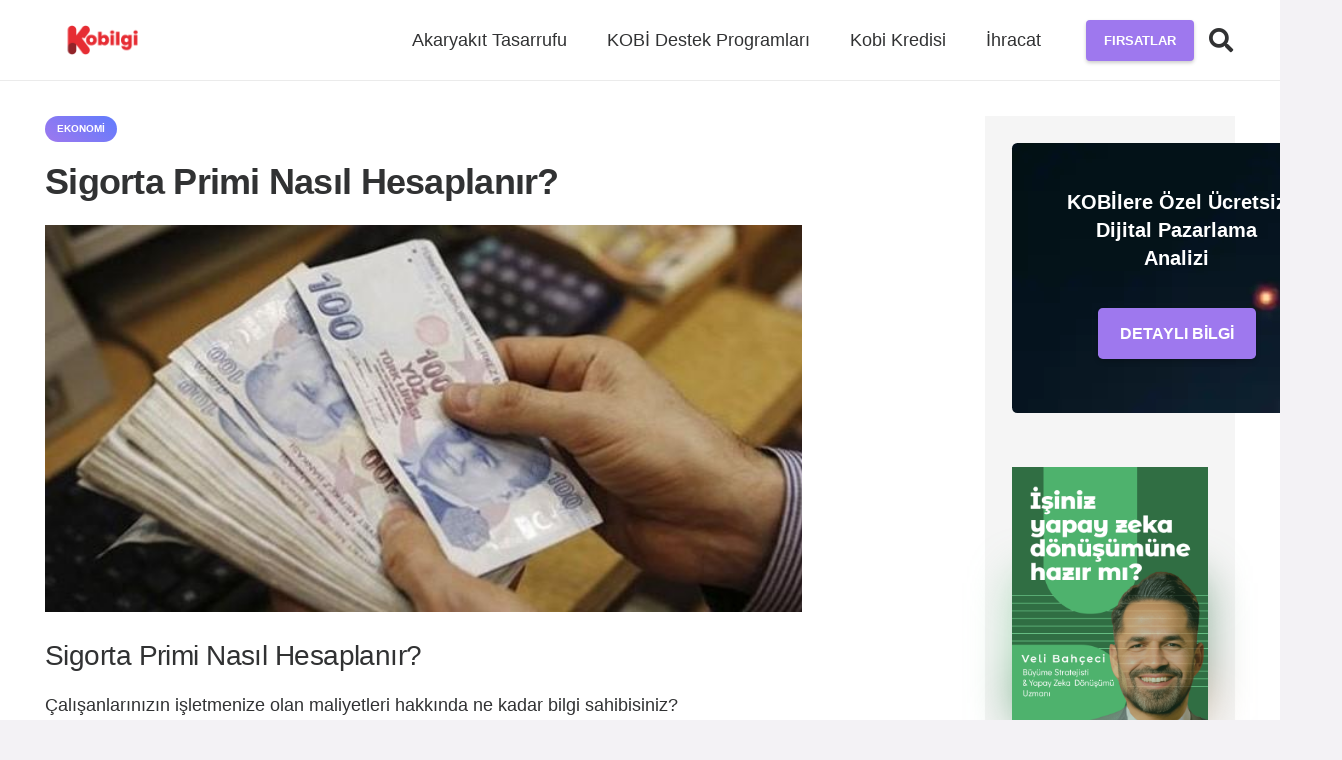

--- FILE ---
content_type: text/html; charset=UTF-8
request_url: https://kobilgi.net/sigorta-primi-nasil-hesaplanir/
body_size: 22324
content:
<!DOCTYPE HTML><html lang=tr prefix="og: https://ogp.me/ns#"><head><meta charset="UTF-8">  <script data-cfasync=false data-pagespeed-no-defer>var gtm4wp_datalayer_name="dataLayer";var dataLayer=dataLayer||[];const gtm4wp_scrollerscript_debugmode=false;const gtm4wp_scrollerscript_callbacktime=100;const gtm4wp_scrollerscript_readerlocation=150;const gtm4wp_scrollerscript_contentelementid="content";const gtm4wp_scrollerscript_scannertime=60;</script> <title>Sigorta Primi Nasıl Hesaplanır? | Kobilgi</title><link rel=preload data-rocket-preload as=style href="https://fonts.googleapis.com/css?family=Montserrat%3Aregular%2C700&#038;display=swap"><script src="/cdn-cgi/scripts/7d0fa10a/cloudflare-static/rocket-loader.min.js" data-cf-settings="e98796d159d2f761a21c4452-|49"></script><link rel=stylesheet href="https://fonts.googleapis.com/css?family=Montserrat%3Aregular%2C700&#038;display=swap" media=print onload="this.media='all'"><noscript><link rel=stylesheet href="https://fonts.googleapis.com/css?family=Montserrat%3Aregular%2C700&#038;display=swap"></noscript><meta name="description" content="Sigorta Primi Nasıl Hesaplanır? Çalışanlarınızın net ücretlerini hesaplarken karşınıza çıkan vergi ve sigorta primleri maliyetlerinizi artırabilir."><meta name="robots" content="follow, index, max-snippet:-1, max-video-preview:-1, max-image-preview:large"><link rel=canonical href=https://kobilgi.net/sigorta-primi-nasil-hesaplanir/ ><meta property="og:locale" content="tr_TR"><meta property="og:type" content="article"><meta property="og:title" content="Sigorta Primi Nasıl Hesaplanır? | Kobilgi"><meta property="og:description" content="Sigorta Primi Nasıl Hesaplanır? Çalışanlarınızın net ücretlerini hesaplarken karşınıza çıkan vergi ve sigorta primleri maliyetlerinizi artırabilir."><meta property="og:url" content="https://kobilgi.net/sigorta-primi-nasil-hesaplanir/"><meta property="og:site_name" content="Kobilgi.net"><meta property="article:author" content="https://www.facebook.com/kobilginet"><meta property="article:section" content="Ekonomi"><meta property="og:updated_time" content="2023-08-02T14:46:34+03:00"><meta property="og:image" content="https://kobilgi.net/wp-content/uploads/2019/12/sigorta-primi-nasil-hesaplanir-1.jpg"><meta property="og:image:secure_url" content="https://kobilgi.net/wp-content/uploads/2019/12/sigorta-primi-nasil-hesaplanir-1.jpg"><meta property="og:image:width" content="625"><meta property="og:image:height" content="320"><meta property="og:image:alt" content="sigorta primi nasıl hesaplanır"><meta property="og:image:type" content="image/jpeg"><meta property="article:published_time" content="2019-12-27T13:34:55+03:00"><meta property="article:modified_time" content="2023-08-02T14:46:34+03:00"><meta name="twitter:card" content="summary_large_image"><meta name="twitter:title" content="Sigorta Primi Nasıl Hesaplanır? | Kobilgi"><meta name="twitter:description" content="Sigorta Primi Nasıl Hesaplanır? Çalışanlarınızın net ücretlerini hesaplarken karşınıza çıkan vergi ve sigorta primleri maliyetlerinizi artırabilir."><meta name="twitter:site" content="@dijital@roiva.co"><meta name="twitter:creator" content="@kobilginet"><meta name="twitter:image" content="https://kobilgi.net/wp-content/uploads/2019/12/sigorta-primi-nasil-hesaplanir-1.jpg"> <script type=application/ld+json class=rank-math-schema>{"@context":"https://schema.org","@graph":[{"@type":["Person","Organization"],"@id":"https://kobilgi.net/#person","name":"kobilgi.net","sameAs":["https://twitter.com/dijital@roiva.co"]},{"@type":"WebSite","@id":"https://kobilgi.net/#website","url":"https://kobilgi.net","name":"Kobilgi.net","publisher":{"@id":"https://kobilgi.net/#person"},"inLanguage":"tr"},{"@type":"ImageObject","@id":"https://kobilgi.net/wp-content/uploads/2019/12/sigorta-primi-nasil-hesaplanir-1.jpg","url":"https://kobilgi.net/wp-content/uploads/2019/12/sigorta-primi-nasil-hesaplanir-1.jpg","width":"625","height":"320","caption":"sigorta primi nas\u0131l hesaplan\u0131r","inLanguage":"tr"},{"@type":"WebPage","@id":"https://kobilgi.net/sigorta-primi-nasil-hesaplanir/#webpage","url":"https://kobilgi.net/sigorta-primi-nasil-hesaplanir/","name":"Sigorta Primi Nas\u0131l Hesaplan\u0131r? | Kobilgi","datePublished":"2019-12-27T13:34:55+03:00","dateModified":"2023-08-02T14:46:34+03:00","isPartOf":{"@id":"https://kobilgi.net/#website"},"primaryImageOfPage":{"@id":"https://kobilgi.net/wp-content/uploads/2019/12/sigorta-primi-nasil-hesaplanir-1.jpg"},"inLanguage":"tr"},{"@type":"Person","@id":"https://kobilgi.net/author/kobilgi-net/","name":"Kobiler \u0130\u00e7in Bilgi","description":"Kobilgi.net kobiler i\u00e7in bilgi platformudur ve kobi d\u00fcnyas\u0131 i\u00e7in en son haberler, geli\u015fmeler, devlet te\u015fvikleri, kredi ve hibeler t\u00fcm detaylar\u0131yla burada!","url":"https://kobilgi.net/author/kobilgi-net/","image":{"@type":"ImageObject","@id":"https://secure.gravatar.com/avatar/e9a241212d9f490651763b3fdf36328a250e990bc6d7b1cbe3e73bc3cfe4a273?s=96&amp;d=blank&amp;r=g","url":"https://secure.gravatar.com/avatar/e9a241212d9f490651763b3fdf36328a250e990bc6d7b1cbe3e73bc3cfe4a273?s=96&amp;d=blank&amp;r=g","caption":"Kobiler \u0130\u00e7in Bilgi","inLanguage":"tr"},"sameAs":["https://kobilgi.net","https://www.facebook.com/kobilginet","https://twitter.com/kobilginet","Instagram:","https://instagram.com/kobilginet"]},{"@type":"BlogPosting","headline":"Sigorta Primi Nas\u0131l Hesaplan\u0131r? | Kobilgi","keywords":"Sigorta Primi","datePublished":"2019-12-27T13:34:55+03:00","dateModified":"2023-08-02T14:46:34+03:00","articleSection":"Ekonomi","author":{"@id":"https://kobilgi.net/author/kobilgi-net/","name":"Kobiler \u0130\u00e7in Bilgi"},"publisher":{"@id":"https://kobilgi.net/#person"},"description":"Sigorta Primi Nas\u0131l Hesaplan\u0131r? \u00c7al\u0131\u015fanlar\u0131n\u0131z\u0131n net \u00fccretlerini hesaplarken kar\u015f\u0131n\u0131za \u00e7\u0131kan vergi ve sigorta primleri maliyetlerinizi art\u0131rabilir.","name":"Sigorta Primi Nas\u0131l Hesaplan\u0131r? | Kobilgi","@id":"https://kobilgi.net/sigorta-primi-nasil-hesaplanir/#richSnippet","isPartOf":{"@id":"https://kobilgi.net/sigorta-primi-nasil-hesaplanir/#webpage"},"image":{"@id":"https://kobilgi.net/wp-content/uploads/2019/12/sigorta-primi-nasil-hesaplanir-1.jpg"},"inLanguage":"tr","mainEntityOfPage":{"@id":"https://kobilgi.net/sigorta-primi-nasil-hesaplanir/#webpage"}}]}</script> <link rel=dns-prefetch href=//player.vimeo.com><link rel=dns-prefetch href=//w.soundcloud.com><link href=https://fonts.gstatic.com crossorigin rel=preconnect><link rel=alternate type=application/rss+xml title="Kobilgi &raquo; akışı" href=https://kobilgi.net/feed/ ><link rel=alternate type=application/rss+xml title="Kobilgi &raquo; yorum akışı" href=https://kobilgi.net/comments/feed/ ><link rel=alternate type=application/rss+xml title="Kobilgi &raquo; Sigorta Primi Nasıl Hesaplanır? yorum akışı" href=https://kobilgi.net/sigorta-primi-nasil-hesaplanir/feed/ ><link rel=alternate title="oEmbed (JSON)" type=application/json+oembed href="https://kobilgi.net/wp-json/oembed/1.0/embed?url=https%3A%2F%2Fkobilgi.net%2Fsigorta-primi-nasil-hesaplanir%2F"><link rel=alternate title="oEmbed (XML)" type=text/xml+oembed href="https://kobilgi.net/wp-json/oembed/1.0/embed?url=https%3A%2F%2Fkobilgi.net%2Fsigorta-primi-nasil-hesaplanir%2F&#038;format=xml"><meta name="viewport" content="width=device-width, initial-scale=1"><meta name="SKYPE_TOOLBAR" content="SKYPE_TOOLBAR_PARSER_COMPATIBLE"><meta name="theme-color" content="#9e78ee"><meta property="og:title" content="Sigorta Primi Nasıl Hesaplanır? | Kobilgi"><meta property="og:url" content="https://kobilgi.net/sigorta-primi-nasil-hesaplanir/"><meta property="og:locale" content="tr_TR"><meta property="og:site_name" content="Kobilgi"><meta property="og:type" content="article"><meta property="og:image" content="https://kobilgi.net/wp-content/uploads/2019/12/sigorta-primi-nasil-hesaplanir-1.jpg" itemprop="image"><style id=wp-img-auto-sizes-contain-inline-css>img:is([sizes=auto i],[sizes^="auto," i]){contain-intrinsic-size:3000px 1500px}</style><link rel=stylesheet href=https://kobilgi.net/wp-content/cache/minify/78bf4.css media=all> <script defer src=https://kobilgi.net/wp-content/cache/minify/dcac6.js type="e98796d159d2f761a21c4452-text/javascript"></script> <link rel=https://api.w.org/ href=https://kobilgi.net/wp-json/ ><link rel=alternate title=JSON type=application/json href=https://kobilgi.net/wp-json/wp/v2/posts/6627><link rel=EditURI type=application/rsd+xml title=RSD href=https://kobilgi.net/xmlrpc.php?rsd><meta name="generator" content="WordPress 6.9"><link rel=shortlink href='https://kobilgi.net/?p=6627'> <script data-cfasync=false data-pagespeed-no-defer>var dataLayer_content={"pagePostType":"post","pagePostType2":"single-post","pageCategory":["ekonomi"],"pagePostAuthor":"Kobiler İçin Bilgi","browserName":"","browserVersion":"","browserEngineName":"","browserEngineVersion":"","osName":"","osVersion":"","deviceType":"bot","deviceManufacturer":"","deviceModel":""};dataLayer.push(dataLayer_content);</script> <script data-cfasync=false>(function(w,d,s,l,i){w[l]=w[l]||[];w[l].push({'gtm.start':new Date().getTime(),event:'gtm.js'});var f=d.getElementsByTagName(s)[0],j=d.createElement(s),dl=l!='dataLayer'?'&l='+l:'';j.async=true;j.src='//www.googletagmanager.com/gtm.js?id='+i+dl;f.parentNode.insertBefore(j,f);})(window,document,'script','dataLayer','GTM-T3ZWNG3');</script>  <script type="e98796d159d2f761a21c4452-text/javascript">if(!/Android|webOS|iPhone|iPad|iPod|BlackBerry|IEMobile|Opera Mini/i.test(navigator.userAgent)){var root=document.getElementsByTagName('html')[0]
root.className+=" no-touch";}</script> <meta name="generator" content="Powered by WPBakery Page Builder - drag and drop page builder for WordPress."><link rel=icon href=https://kobilgi.net/wp-content/uploads/2021/07/Kobilgi-Net-64x64.png sizes=32x32><link rel=icon href=https://kobilgi.net/wp-content/uploads/2021/07/Kobilgi-Net.png sizes=192x192><link rel=apple-touch-icon href=https://kobilgi.net/wp-content/uploads/2021/07/Kobilgi-Net.png><meta name="msapplication-TileImage" content="https://kobilgi.net/wp-content/uploads/2021/07/Kobilgi-Net.png"> <noscript><style>.wpb_animate_when_almost_visible{opacity:1}</style></noscript><style id=us-icon-fonts>@font-face{font-display:block;font-style:normal;font-family:"fontawesome";font-weight:900;src:url("https://kobilgi.net/wp-content/themes/Impreza/fonts/fa-solid-900.woff2?ver=8.16") format("woff2"),url("https://kobilgi.net/wp-content/themes/Impreza/fonts/fa-solid-900.woff?ver=8.16") format("woff")}.fas{font-family:"fontawesome";font-weight:900}@font-face{font-display:block;font-style:normal;font-family:"fontawesome";font-weight:400;src:url("https://kobilgi.net/wp-content/themes/Impreza/fonts/fa-regular-400.woff2?ver=8.16") format("woff2"),url("https://kobilgi.net/wp-content/themes/Impreza/fonts/fa-regular-400.woff?ver=8.16") format("woff")}.far{font-family:"fontawesome";font-weight:400}@font-face{font-display:block;font-style:normal;font-family:"fontawesome";font-weight:300;src:url("https://kobilgi.net/wp-content/themes/Impreza/fonts/fa-light-300.woff2?ver=8.16") format("woff2"),url("https://kobilgi.net/wp-content/themes/Impreza/fonts/fa-light-300.woff?ver=8.16") format("woff")}.fal{font-family:"fontawesome";font-weight:300}@font-face{font-display:block;font-style:normal;font-family:"Font Awesome 5 Duotone";font-weight:900;src:url("https://kobilgi.net/wp-content/themes/Impreza/fonts/fa-duotone-900.woff2?ver=8.16") format("woff2"),url("https://kobilgi.net/wp-content/themes/Impreza/fonts/fa-duotone-900.woff?ver=8.16") format("woff")}.fad{font-family:"Font Awesome 5 Duotone";font-weight:900}.fad{position:relative}.fad:before{position:absolute}.fad:after{opacity:0.4}@font-face{font-display:block;font-style:normal;font-family:"Font Awesome 5 Brands";font-weight:400;src:url("https://kobilgi.net/wp-content/themes/Impreza/fonts/fa-brands-400.woff2?ver=8.16") format("woff2"),url("https://kobilgi.net/wp-content/themes/Impreza/fonts/fa-brands-400.woff?ver=8.16") format("woff")}.fab{font-family:"Font Awesome 5 Brands";font-weight:400}@font-face{font-display:block;font-style:normal;font-family:"Material Icons";font-weight:400;src:url("https://kobilgi.net/wp-content/themes/Impreza/fonts/material-icons.woff2?ver=8.16") format("woff2"),url("https://kobilgi.net/wp-content/themes/Impreza/fonts/material-icons.woff?ver=8.16") format("woff")}.material-icons{font-family:"Material Icons";font-weight:400}</style><style id=us-header-css>/*<![CDATA[*/.l-subheader.at_middle,.l-subheader.at_middle .w-dropdown-list,.l-subheader.at_middle .type_mobile .w-nav-list.level_1{background:var(--color-header-middle-bg);color:var(--color-header-middle-text)}.no-touch .l-subheader.at_middle a:hover,.no-touch .l-header.bg_transparent .l-subheader.at_middle .w-dropdown.opened a:hover{color:var(--color-header-middle-text-hover)}.l-header.bg_transparent:not(.sticky) .l-subheader.at_middle{background:var(--color-header-transparent-bg);color:var(--color-header-transparent-text)}.no-touch .l-header.bg_transparent:not(.sticky) .at_middle .w-cart-link:hover,.no-touch .l-header.bg_transparent:not(.sticky) .at_middle .w-text a:hover,.no-touch .l-header.bg_transparent:not(.sticky) .at_middle .w-html a:hover,.no-touch .l-header.bg_transparent:not(.sticky) .at_middle .w-nav>a:hover,.no-touch .l-header.bg_transparent:not(.sticky) .at_middle .w-menu a:hover,.no-touch .l-header.bg_transparent:not(.sticky) .at_middle .w-search>a:hover,.no-touch .l-header.bg_transparent:not(.sticky) .at_middle .w-dropdown a:hover,.no-touch .l-header.bg_transparent:not(.sticky) .at_middle .type_desktop .menu-item.level_1:hover>a{color:var(--color-header-transparent-text-hover)}.header_ver .l-header{background:var(--color-header-middle-bg);color:var(--color-header-middle-text)}@media (min-width:1381px){.hidden_for_default{display:none!important}.l-subheader.at_top{display:none}.l-subheader.at_bottom{display:none}.l-header{position:relative;z-index:111;width:100%}.l-subheader{margin:0
auto}.l-subheader.width_full{padding-left:1.5rem;padding-right:1.5rem}.l-subheader-h{display:flex;align-items:center;position:relative;margin:0
auto;max-width:var(--site-content-width,1200px);height:inherit}.w-header-show{display:none}.l-header.pos_fixed{position:fixed;left:0}.l-header.pos_fixed:not(.notransition) .l-subheader{transition-property:transform,background,box-shadow,line-height,height;transition-duration:.3s;transition-timing-function:cubic-bezier(.78,.13,.15,.86)}.headerinpos_bottom.sticky_first_section .l-header.pos_fixed{position:fixed!important}.header_hor .l-header.sticky_auto_hide{transition:transform .3s cubic-bezier(.78,.13,.15,.86) .1s}.header_hor .l-header.sticky_auto_hide.down{transform:translateY(-110%)}.l-header.bg_transparent:not(.sticky) .l-subheader{box-shadow:none!important;background:none}.l-header.bg_transparent~.l-main .l-section.width_full.height_auto:first-of-type>.l-section-h{padding-top:0!important;padding-bottom:0!important}.l-header.pos_static.bg_transparent{position:absolute;left:0}.l-subheader.width_full .l-subheader-h{max-width:none!important}.l-header.shadow_thin .l-subheader.at_middle,.l-header.shadow_thin .l-subheader.at_bottom{box-shadow:0 1px 0 rgba(0,0,0,0.08)}.l-header.shadow_wide .l-subheader.at_middle,.l-header.shadow_wide .l-subheader.at_bottom{box-shadow:0 3px 5px -1px rgba(0,0,0,0.1),0 2px 1px -1px rgba(0,0,0,0.05)}.header_hor .l-subheader-cell>.w-cart{margin-left:0;margin-right:0}:root{--header-height:80px;--header-sticky-height:50px}.l-header:before{content:'80'}.l-header.sticky:before{content:'50'}.l-subheader.at_top{line-height:40px;height:40px}.l-header.sticky .l-subheader.at_top{line-height:40px;height:40px}.l-subheader.at_middle{line-height:80px;height:80px}.l-header.sticky .l-subheader.at_middle{line-height:50px;height:50px}.l-subheader.at_bottom{line-height:50px;height:50px}.l-header.sticky .l-subheader.at_bottom{line-height:50px;height:50px}.headerinpos_above .l-header.pos_fixed{overflow:hidden;transition:transform 0.3s;transform:translate3d(0,-100%,0)}.headerinpos_above .l-header.pos_fixed.sticky{overflow:visible;transform:none}.headerinpos_above .l-header.pos_fixed~.l-section>.l-section-h,.headerinpos_above .l-header.pos_fixed~.l-main .l-section:first-of-type>.l-section-h{padding-top:0!important}.headerinpos_below .l-header.pos_fixed:not(.sticky){position:absolute;top:100%}.headerinpos_below .l-header.pos_fixed~.l-main>.l-section:first-of-type>.l-section-h{padding-top:0!important}.headerinpos_below .l-header.pos_fixed~.l-main .l-section.full_height:nth-of-type(2){min-height:100vh}.headerinpos_below .l-header.pos_fixed~.l-main>.l-section:nth-of-type(2)>.l-section-h{padding-top:var(--header-height)}.headerinpos_bottom .l-header.pos_fixed:not(.sticky){position:absolute;top:100vh}.headerinpos_bottom .l-header.pos_fixed~.l-main>.l-section:first-of-type>.l-section-h{padding-top:0!important}.headerinpos_bottom .l-header.pos_fixed~.l-main>.l-section:first-of-type>.l-section-h{padding-bottom:var(--header-height)}.headerinpos_bottom .l-header.pos_fixed.bg_transparent~.l-main .l-section.valign_center:not(.height_auto):first-of-type>.l-section-h{top:calc( var(--header-height) / 2 )}.headerinpos_bottom .l-header.pos_fixed:not(.sticky) .w-cart-dropdown,.headerinpos_bottom .l-header.pos_fixed:not(.sticky) .w-nav.type_desktop .w-nav-list.level_2{bottom:100%;transform-origin:0 100%}.headerinpos_bottom .l-header.pos_fixed:not(.sticky) .w-nav.type_mobile.m_layout_dropdown .w-nav-list.level_1{top:auto;bottom:100%;box-shadow:var(--box-shadow-up)}.headerinpos_bottom .l-header.pos_fixed:not(.sticky) .w-nav.type_desktop .w-nav-list.level_3,.headerinpos_bottom .l-header.pos_fixed:not(.sticky) .w-nav.type_desktop .w-nav-list.level_4{top:auto;bottom:0;transform-origin:0 100%}.headerinpos_bottom .l-header.pos_fixed:not(.sticky) .w-dropdown-list{top:auto;bottom:-0.4em;padding-top:0.4em;padding-bottom:2.4em}.admin-bar .l-header.pos_static.bg_solid~.l-main .l-section.full_height:first-of-type{min-height:calc( 100vh - var(--header-height) - 32px )}.admin-bar .l-header.pos_fixed:not(.sticky_auto_hide)~.l-main .l-section.full_height:not(:first-of-type){min-height:calc( 100vh - var(--header-sticky-height) - 32px )}.admin-bar.headerinpos_below .l-header.pos_fixed~.l-main .l-section.full_height:nth-of-type(2){min-height:calc(100vh - 32px)}}@media (min-width:1025px) and (max-width:1380px){.hidden_for_laptops{display:none!important}.l-subheader.at_top{display:none}.l-subheader.at_bottom{display:none}.l-header{position:relative;z-index:111;width:100%}.l-subheader{margin:0
auto}.l-subheader.width_full{padding-left:1.5rem;padding-right:1.5rem}.l-subheader-h{display:flex;align-items:center;position:relative;margin:0
auto;max-width:var(--site-content-width,1200px);height:inherit}.w-header-show{display:none}.l-header.pos_fixed{position:fixed;left:0}.l-header.pos_fixed:not(.notransition) .l-subheader{transition-property:transform,background,box-shadow,line-height,height;transition-duration:.3s;transition-timing-function:cubic-bezier(.78,.13,.15,.86)}.headerinpos_bottom.sticky_first_section .l-header.pos_fixed{position:fixed!important}.header_hor .l-header.sticky_auto_hide{transition:transform .3s cubic-bezier(.78,.13,.15,.86) .1s}.header_hor .l-header.sticky_auto_hide.down{transform:translateY(-110%)}.l-header.bg_transparent:not(.sticky) .l-subheader{box-shadow:none!important;background:none}.l-header.bg_transparent~.l-main .l-section.width_full.height_auto:first-of-type>.l-section-h{padding-top:0!important;padding-bottom:0!important}.l-header.pos_static.bg_transparent{position:absolute;left:0}.l-subheader.width_full .l-subheader-h{max-width:none!important}.l-header.shadow_thin .l-subheader.at_middle,.l-header.shadow_thin .l-subheader.at_bottom{box-shadow:0 1px 0 rgba(0,0,0,0.08)}.l-header.shadow_wide .l-subheader.at_middle,.l-header.shadow_wide .l-subheader.at_bottom{box-shadow:0 3px 5px -1px rgba(0,0,0,0.1),0 2px 1px -1px rgba(0,0,0,0.05)}.header_hor .l-subheader-cell>.w-cart{margin-left:0;margin-right:0}:root{--header-height:80px;--header-sticky-height:50px}.l-header:before{content:'80'}.l-header.sticky:before{content:'50'}.l-subheader.at_top{line-height:40px;height:40px}.l-header.sticky .l-subheader.at_top{line-height:40px;height:40px}.l-subheader.at_middle{line-height:80px;height:80px}.l-header.sticky .l-subheader.at_middle{line-height:50px;height:50px}.l-subheader.at_bottom{line-height:50px;height:50px}.l-header.sticky .l-subheader.at_bottom{line-height:50px;height:50px}.headerinpos_above .l-header.pos_fixed{overflow:hidden;transition:transform 0.3s;transform:translate3d(0,-100%,0)}.headerinpos_above .l-header.pos_fixed.sticky{overflow:visible;transform:none}.headerinpos_above .l-header.pos_fixed~.l-section>.l-section-h,.headerinpos_above .l-header.pos_fixed~.l-main .l-section:first-of-type>.l-section-h{padding-top:0!important}.headerinpos_below .l-header.pos_fixed:not(.sticky){position:absolute;top:100%}.headerinpos_below .l-header.pos_fixed~.l-main>.l-section:first-of-type>.l-section-h{padding-top:0!important}.headerinpos_below .l-header.pos_fixed~.l-main .l-section.full_height:nth-of-type(2){min-height:100vh}.headerinpos_below .l-header.pos_fixed~.l-main>.l-section:nth-of-type(2)>.l-section-h{padding-top:var(--header-height)}.headerinpos_bottom .l-header.pos_fixed:not(.sticky){position:absolute;top:100vh}.headerinpos_bottom .l-header.pos_fixed~.l-main>.l-section:first-of-type>.l-section-h{padding-top:0!important}.headerinpos_bottom .l-header.pos_fixed~.l-main>.l-section:first-of-type>.l-section-h{padding-bottom:var(--header-height)}.headerinpos_bottom .l-header.pos_fixed.bg_transparent~.l-main .l-section.valign_center:not(.height_auto):first-of-type>.l-section-h{top:calc( var(--header-height) / 2 )}.headerinpos_bottom .l-header.pos_fixed:not(.sticky) .w-cart-dropdown,.headerinpos_bottom .l-header.pos_fixed:not(.sticky) .w-nav.type_desktop .w-nav-list.level_2{bottom:100%;transform-origin:0 100%}.headerinpos_bottom .l-header.pos_fixed:not(.sticky) .w-nav.type_mobile.m_layout_dropdown .w-nav-list.level_1{top:auto;bottom:100%;box-shadow:var(--box-shadow-up)}.headerinpos_bottom .l-header.pos_fixed:not(.sticky) .w-nav.type_desktop .w-nav-list.level_3,.headerinpos_bottom .l-header.pos_fixed:not(.sticky) .w-nav.type_desktop .w-nav-list.level_4{top:auto;bottom:0;transform-origin:0 100%}.headerinpos_bottom .l-header.pos_fixed:not(.sticky) .w-dropdown-list{top:auto;bottom:-0.4em;padding-top:0.4em;padding-bottom:2.4em}.admin-bar .l-header.pos_static.bg_solid~.l-main .l-section.full_height:first-of-type{min-height:calc( 100vh - var(--header-height) - 32px )}.admin-bar .l-header.pos_fixed:not(.sticky_auto_hide)~.l-main .l-section.full_height:not(:first-of-type){min-height:calc( 100vh - var(--header-sticky-height) - 32px )}.admin-bar.headerinpos_below .l-header.pos_fixed~.l-main .l-section.full_height:nth-of-type(2){min-height:calc(100vh - 32px)}}@media (min-width:601px) and (max-width:1024px){.hidden_for_tablets{display:none!important}.l-subheader.at_top{display:none}.l-subheader.at_bottom{display:none}.l-header{position:relative;z-index:111;width:100%}.l-subheader{margin:0
auto}.l-subheader.width_full{padding-left:1.5rem;padding-right:1.5rem}.l-subheader-h{display:flex;align-items:center;position:relative;margin:0
auto;max-width:var(--site-content-width,1200px);height:inherit}.w-header-show{display:none}.l-header.pos_fixed{position:fixed;left:0}.l-header.pos_fixed:not(.notransition) .l-subheader{transition-property:transform,background,box-shadow,line-height,height;transition-duration:.3s;transition-timing-function:cubic-bezier(.78,.13,.15,.86)}.headerinpos_bottom.sticky_first_section .l-header.pos_fixed{position:fixed!important}.header_hor .l-header.sticky_auto_hide{transition:transform .3s cubic-bezier(.78,.13,.15,.86) .1s}.header_hor .l-header.sticky_auto_hide.down{transform:translateY(-110%)}.l-header.bg_transparent:not(.sticky) .l-subheader{box-shadow:none!important;background:none}.l-header.bg_transparent~.l-main .l-section.width_full.height_auto:first-of-type>.l-section-h{padding-top:0!important;padding-bottom:0!important}.l-header.pos_static.bg_transparent{position:absolute;left:0}.l-subheader.width_full .l-subheader-h{max-width:none!important}.l-header.shadow_thin .l-subheader.at_middle,.l-header.shadow_thin .l-subheader.at_bottom{box-shadow:0 1px 0 rgba(0,0,0,0.08)}.l-header.shadow_wide .l-subheader.at_middle,.l-header.shadow_wide .l-subheader.at_bottom{box-shadow:0 3px 5px -1px rgba(0,0,0,0.1),0 2px 1px -1px rgba(0,0,0,0.05)}.header_hor .l-subheader-cell>.w-cart{margin-left:0;margin-right:0}:root{--header-height:80px;--header-sticky-height:50px}.l-header:before{content:'80'}.l-header.sticky:before{content:'50'}.l-subheader.at_top{line-height:40px;height:40px}.l-header.sticky .l-subheader.at_top{line-height:40px;height:40px}.l-subheader.at_middle{line-height:80px;height:80px}.l-header.sticky .l-subheader.at_middle{line-height:50px;height:50px}.l-subheader.at_bottom{line-height:50px;height:50px}.l-header.sticky .l-subheader.at_bottom{line-height:50px;height:50px}}@media (max-width:600px){.hidden_for_mobiles{display:none!important}.l-subheader.at_top{display:none}.l-subheader.at_bottom{display:none}.l-header{position:relative;z-index:111;width:100%}.l-subheader{margin:0
auto}.l-subheader.width_full{padding-left:1.5rem;padding-right:1.5rem}.l-subheader-h{display:flex;align-items:center;position:relative;margin:0
auto;max-width:var(--site-content-width,1200px);height:inherit}.w-header-show{display:none}.l-header.pos_fixed{position:fixed;left:0}.l-header.pos_fixed:not(.notransition) .l-subheader{transition-property:transform,background,box-shadow,line-height,height;transition-duration:.3s;transition-timing-function:cubic-bezier(.78,.13,.15,.86)}.headerinpos_bottom.sticky_first_section .l-header.pos_fixed{position:fixed!important}.header_hor .l-header.sticky_auto_hide{transition:transform .3s cubic-bezier(.78,.13,.15,.86) .1s}.header_hor .l-header.sticky_auto_hide.down{transform:translateY(-110%)}.l-header.bg_transparent:not(.sticky) .l-subheader{box-shadow:none!important;background:none}.l-header.bg_transparent~.l-main .l-section.width_full.height_auto:first-of-type>.l-section-h{padding-top:0!important;padding-bottom:0!important}.l-header.pos_static.bg_transparent{position:absolute;left:0}.l-subheader.width_full .l-subheader-h{max-width:none!important}.l-header.shadow_thin .l-subheader.at_middle,.l-header.shadow_thin .l-subheader.at_bottom{box-shadow:0 1px 0 rgba(0,0,0,0.08)}.l-header.shadow_wide .l-subheader.at_middle,.l-header.shadow_wide .l-subheader.at_bottom{box-shadow:0 3px 5px -1px rgba(0,0,0,0.1),0 2px 1px -1px rgba(0,0,0,0.05)}.header_hor .l-subheader-cell>.w-cart{margin-left:0;margin-right:0}:root{--header-height:60px;--header-sticky-height:60px}.l-header:before{content:'60'}.l-header.sticky:before{content:'60'}.l-subheader.at_top{line-height:40px;height:40px}.l-header.sticky .l-subheader.at_top{line-height:40px;height:40px}.l-subheader.at_middle{line-height:60px;height:60px}.l-header.sticky .l-subheader.at_middle{line-height:60px;height:60px}.l-subheader.at_bottom{line-height:50px;height:50px}.l-header.sticky .l-subheader.at_bottom{line-height:50px;height:50px}}@media (min-width:1381px){.ush_image_1{height:35px!important}.l-header.sticky
.ush_image_1{height:35px!important}}@media (min-width:1025px) and (max-width:1380px){.ush_image_1{height:30px!important}.l-header.sticky
.ush_image_1{height:30px!important}}@media (min-width:601px) and (max-width:1024px){.ush_image_1{height:25px!important}.l-header.sticky
.ush_image_1{height:25px!important}}@media (max-width:600px){.ush_image_1{height:20px!important}.l-header.sticky
.ush_image_1{height:20px!important}}.header_hor .ush_menu_1.type_desktop .menu-item.level_1>a:not(.w-btn){padding-left:20px;padding-right:20px}.header_hor .ush_menu_1.type_desktop .menu-item.level_1>a.w-btn{margin-left:20px;margin-right:20px}.header_hor .ush_menu_1.type_desktop.align-edges>.w-nav-list.level_1{margin-left:-20px;margin-right:-20px}.header_ver .ush_menu_1.type_desktop .menu-item.level_1>a:not(.w-btn){padding-top:20px;padding-bottom:20px}.header_ver .ush_menu_1.type_desktop .menu-item.level_1>a.w-btn{margin-top:20px;margin-bottom:20px}.ush_menu_1.type_desktop .menu-item:not(.level_1){font-size:1rem}.ush_menu_1.type_mobile .w-nav-anchor.level_1,.ush_menu_1.type_mobile .w-nav-anchor.level_1+.w-nav-arrow{font-size:1.1rem}.ush_menu_1.type_mobile .w-nav-anchor:not(.level_1),.ush_menu_1.type_mobile .w-nav-anchor:not(.level_1)+.w-nav-arrow{font-size:0.9rem}@media (min-width:1381px){.ush_menu_1 .w-nav-icon{font-size:36px}}@media (min-width:1025px) and (max-width:1380px){.ush_menu_1 .w-nav-icon{font-size:32px}}@media (min-width:601px) and (max-width:1024px){.ush_menu_1 .w-nav-icon{font-size:28px}}@media (max-width:600px){.ush_menu_1 .w-nav-icon{font-size:24px}}.ush_menu_1 .w-nav-icon>div{border-width:2px}@media screen and (max-width:1024px){.w-nav.ush_menu_1>.w-nav-list.level_1{display:none}.ush_menu_1 .w-nav-control{display:block}}.ush_menu_1 .w-nav-item.level_1>a:not(.w-btn):focus,.no-touch .ush_menu_1 .w-nav-item.level_1.opened>a:not(.w-btn),.no-touch .ush_menu_1 .w-nav-item.level_1:hover>a:not(.w-btn){background:transparent;color:var(--color-header-middle-text-hover)}.ush_menu_1 .w-nav-item.level_1.current-menu-item>a:not(.w-btn),.ush_menu_1 .w-nav-item.level_1.current-menu-ancestor>a:not(.w-btn),.ush_menu_1 .w-nav-item.level_1.current-page-ancestor>a:not(.w-btn){background:transparent;color:var(--color-header-middle-text-hover)}.l-header.bg_transparent:not(.sticky) .ush_menu_1.type_desktop .w-nav-item.level_1.current-menu-item>a:not(.w-btn),.l-header.bg_transparent:not(.sticky) .ush_menu_1.type_desktop .w-nav-item.level_1.current-menu-ancestor>a:not(.w-btn),.l-header.bg_transparent:not(.sticky) .ush_menu_1.type_desktop .w-nav-item.level_1.current-page-ancestor>a:not(.w-btn){background:transparent;color:var(--color-header-transparent-text-hover)}.ush_menu_1 .w-nav-list:not(.level_1){background:var(--color-header-middle-bg);color:var(--color-header-middle-text)}.no-touch .ush_menu_1 .w-nav-item:not(.level_1)>a:focus,.no-touch .ush_menu_1 .w-nav-item:not(.level_1):hover>a{background:transparent;color:var(--color-header-middle-text-hover)}.ush_menu_1 .w-nav-item:not(.level_1).current-menu-item>a,.ush_menu_1 .w-nav-item:not(.level_1).current-menu-ancestor>a,.ush_menu_1 .w-nav-item:not(.level_1).current-page-ancestor>a{background:transparent;color:var(--color-header-middle-text-hover)}.ush_search_1 .w-search-form{background:var(--color-content-bg);color:var(--color-content-text)}@media (min-width:1381px){.ush_search_1.layout_simple{max-width:300px}.ush_search_1.layout_modern.active{width:300px}.ush_search_1{font-size:18px}}@media (min-width:1025px) and (max-width:1380px){.ush_search_1.layout_simple{max-width:250px}.ush_search_1.layout_modern.active{width:250px}.ush_search_1{font-size:24px}}@media (min-width:601px) and (max-width:1024px){.ush_search_1.layout_simple{max-width:200px}.ush_search_1.layout_modern.active{width:200px}.ush_search_1{font-size:22px}}@media (max-width:600px){.ush_search_1{font-size:20px}}.ush_btn_1{font-size:13px!important;text-transform:uppercase!important}@media (max-width:600px){.ush_menu_1{margin-right:0!important}.ush_btn_1{font-size:11px!important;margin-left:0!important}}/*]]>*/</style><style id=us-design-options-css>.us_custom_bc34d4fa{font-weight:700!important;text-transform:uppercase!important;font-size:10px!important}.us_custom_ea2be81a{font-size:0.9rem!important}.us_custom_4e3ce60a{padding-top:1rem!important}.us_custom_70facfb4{margin-bottom:1.5rem!important}.us_custom_6427588e{font-size:18px!important;line-height:1.8!important}.us_custom_371a788a{max-width:100%!important;margin-left:auto!important;background:#f5f5f5!important}.us_custom_fb9214e5{font-size:24px!important;font-weight:700!important;width:330px!important;background:url(https://kobilgi.net/wp-content/uploads/2023/09/e-ihracatin-sosyal-ve-ekonomik-etkileri-jpg-1-1.webp)!important}.us_custom_b2452879{margin-top:10px!important}.us_custom_3bfc632e{width:100%!important;padding:0.5rem 0.2rem 0.5rem 0.2rem!important}.us_custom_2445f22b{text-align:center!important;font-size:max( 1rem,1vw )!important}.us_custom_a3bba109{width:100%!important;padding-top:0.5rem!important;padding-bottom:0.5rem!important}.us_custom_1c8ec07e{color:#ffffff!important;font-size:max( 1rem,1vw )!important}.us_custom_1b04de86{font-size:14px!important}.us_custom_eb849559{text-align:center!important}.us_custom_402d0671{text-align:center!important;font-size:28px!important}.us_custom_faf94da2{margin-left:1.5rem!important;margin-right:1.5rem!important;background:no-repeat 0.5rem 50% / 50%!important}@media (min-width:1025px) and (max-width:1380px){.us_custom_371a788a{max-width:250px!important}.us_custom_faf94da2{margin-left:0.5rem!important;margin-right:0.5rem!important;background:url(https://kobilgi.net/wp-content/uploads/2019/01/single-1.jpg) no-repeat 0.5rem 100% / 50%!important}}@media (min-width:601px) and (max-width:1024px){.us_custom_371a788a{max-width:250px!important}.us_custom_c725adc6{padding-top:0!important;padding-bottom:0!important}.us_custom_faf94da2{margin-left:0.5rem!important;margin-right:0.5rem!important;background:no-repeat 0.5rem 100% / 50%!important}}@media (max-width:600px){.us_custom_371a788a{max-width:250px!important}.us_custom_c725adc6{padding-top:0!important;padding-bottom:0!important}.us_custom_faf94da2{margin-left:1rem!important;margin-right:1rem!important;background:no-repeat 0.5rem 100% / 50%!important}}</style><style id=global-styles-inline-css>/*<![CDATA[*/:root{--wp--preset--aspect-ratio--square:1;--wp--preset--aspect-ratio--4-3:4/3;--wp--preset--aspect-ratio--3-4:3/4;--wp--preset--aspect-ratio--3-2:3/2;--wp--preset--aspect-ratio--2-3:2/3;--wp--preset--aspect-ratio--16-9:16/9;--wp--preset--aspect-ratio--9-16:9/16;--wp--preset--color--black:#000;--wp--preset--color--cyan-bluish-gray:#abb8c3;--wp--preset--color--white:#fff;--wp--preset--color--pale-pink:#f78da7;--wp--preset--color--vivid-red:#cf2e2e;--wp--preset--color--luminous-vivid-orange:#ff6900;--wp--preset--color--luminous-vivid-amber:#fcb900;--wp--preset--color--light-green-cyan:#7bdcb5;--wp--preset--color--vivid-green-cyan:#00d084;--wp--preset--color--pale-cyan-blue:#8ed1fc;--wp--preset--color--vivid-cyan-blue:#0693e3;--wp--preset--color--vivid-purple:#9b51e0;--wp--preset--gradient--vivid-cyan-blue-to-vivid-purple:linear-gradient(135deg,rgb(6,147,227) 0%,rgb(155,81,224) 100%);--wp--preset--gradient--light-green-cyan-to-vivid-green-cyan:linear-gradient(135deg,rgb(122,220,180) 0%,rgb(0,208,130) 100%);--wp--preset--gradient--luminous-vivid-amber-to-luminous-vivid-orange:linear-gradient(135deg,rgb(252,185,0) 0%,rgb(255,105,0) 100%);--wp--preset--gradient--luminous-vivid-orange-to-vivid-red:linear-gradient(135deg,rgb(255,105,0) 0%,rgb(207,46,46) 100%);--wp--preset--gradient--very-light-gray-to-cyan-bluish-gray:linear-gradient(135deg,rgb(238,238,238) 0%,rgb(169,184,195) 100%);--wp--preset--gradient--cool-to-warm-spectrum:linear-gradient(135deg,rgb(74,234,220) 0%,rgb(151,120,209) 20%,rgb(207,42,186) 40%,rgb(238,44,130) 60%,rgb(251,105,98) 80%,rgb(254,248,76) 100%);--wp--preset--gradient--blush-light-purple:linear-gradient(135deg,rgb(255,206,236) 0%,rgb(152,150,240) 100%);--wp--preset--gradient--blush-bordeaux:linear-gradient(135deg,rgb(254,205,165) 0%,rgb(254,45,45) 50%,rgb(107,0,62) 100%);--wp--preset--gradient--luminous-dusk:linear-gradient(135deg,rgb(255,203,112) 0%,rgb(199,81,192) 50%,rgb(65,88,208) 100%);--wp--preset--gradient--pale-ocean:linear-gradient(135deg,rgb(255,245,203) 0%,rgb(182,227,212) 50%,rgb(51,167,181) 100%);--wp--preset--gradient--electric-grass:linear-gradient(135deg,rgb(202,248,128) 0%,rgb(113,206,126) 100%);--wp--preset--gradient--midnight:linear-gradient(135deg,rgb(2,3,129) 0%,rgb(40,116,252) 100%);--wp--preset--font-size--small:13px;--wp--preset--font-size--medium:20px;--wp--preset--font-size--large:36px;--wp--preset--font-size--x-large:42px;--wp--preset--spacing--20:0.44rem;--wp--preset--spacing--30:0.67rem;--wp--preset--spacing--40:1rem;--wp--preset--spacing--50:1.5rem;--wp--preset--spacing--60:2.25rem;--wp--preset--spacing--70:3.38rem;--wp--preset--spacing--80:5.06rem;--wp--preset--shadow--natural:6px 6px 9px rgba(0, 0, 0, 0.2);--wp--preset--shadow--deep:12px 12px 50px rgba(0, 0, 0, 0.4);--wp--preset--shadow--sharp:6px 6px 0px rgba(0, 0, 0, 0.2);--wp--preset--shadow--outlined:6px 6px 0px -3px rgb(255, 255, 255), 6px 6px rgb(0, 0, 0);--wp--preset--shadow--crisp:6px 6px 0px rgb(0, 0, 0)}:where(.is-layout-flex){gap:0.5em}:where(.is-layout-grid){gap:0.5em}body .is-layout-flex{display:flex}.is-layout-flex{flex-wrap:wrap;align-items:center}.is-layout-flex>:is(*,div){margin:0}body .is-layout-grid{display:grid}.is-layout-grid>:is(*,div){margin:0}:where(.wp-block-columns.is-layout-flex){gap:2em}:where(.wp-block-columns.is-layout-grid){gap:2em}:where(.wp-block-post-template.is-layout-flex){gap:1.25em}:where(.wp-block-post-template.is-layout-grid){gap:1.25em}.has-black-color{color:var(--wp--preset--color--black) !important}.has-cyan-bluish-gray-color{color:var(--wp--preset--color--cyan-bluish-gray) !important}.has-white-color{color:var(--wp--preset--color--white) !important}.has-pale-pink-color{color:var(--wp--preset--color--pale-pink) !important}.has-vivid-red-color{color:var(--wp--preset--color--vivid-red) !important}.has-luminous-vivid-orange-color{color:var(--wp--preset--color--luminous-vivid-orange) !important}.has-luminous-vivid-amber-color{color:var(--wp--preset--color--luminous-vivid-amber) !important}.has-light-green-cyan-color{color:var(--wp--preset--color--light-green-cyan) !important}.has-vivid-green-cyan-color{color:var(--wp--preset--color--vivid-green-cyan) !important}.has-pale-cyan-blue-color{color:var(--wp--preset--color--pale-cyan-blue) !important}.has-vivid-cyan-blue-color{color:var(--wp--preset--color--vivid-cyan-blue) !important}.has-vivid-purple-color{color:var(--wp--preset--color--vivid-purple) !important}.has-black-background-color{background-color:var(--wp--preset--color--black) !important}.has-cyan-bluish-gray-background-color{background-color:var(--wp--preset--color--cyan-bluish-gray) !important}.has-white-background-color{background-color:var(--wp--preset--color--white) !important}.has-pale-pink-background-color{background-color:var(--wp--preset--color--pale-pink) !important}.has-vivid-red-background-color{background-color:var(--wp--preset--color--vivid-red) !important}.has-luminous-vivid-orange-background-color{background-color:var(--wp--preset--color--luminous-vivid-orange) !important}.has-luminous-vivid-amber-background-color{background-color:var(--wp--preset--color--luminous-vivid-amber) !important}.has-light-green-cyan-background-color{background-color:var(--wp--preset--color--light-green-cyan) !important}.has-vivid-green-cyan-background-color{background-color:var(--wp--preset--color--vivid-green-cyan) !important}.has-pale-cyan-blue-background-color{background-color:var(--wp--preset--color--pale-cyan-blue) !important}.has-vivid-cyan-blue-background-color{background-color:var(--wp--preset--color--vivid-cyan-blue) !important}.has-vivid-purple-background-color{background-color:var(--wp--preset--color--vivid-purple) !important}.has-black-border-color{border-color:var(--wp--preset--color--black) !important}.has-cyan-bluish-gray-border-color{border-color:var(--wp--preset--color--cyan-bluish-gray) !important}.has-white-border-color{border-color:var(--wp--preset--color--white) !important}.has-pale-pink-border-color{border-color:var(--wp--preset--color--pale-pink) !important}.has-vivid-red-border-color{border-color:var(--wp--preset--color--vivid-red) !important}.has-luminous-vivid-orange-border-color{border-color:var(--wp--preset--color--luminous-vivid-orange) !important}.has-luminous-vivid-amber-border-color{border-color:var(--wp--preset--color--luminous-vivid-amber) !important}.has-light-green-cyan-border-color{border-color:var(--wp--preset--color--light-green-cyan) !important}.has-vivid-green-cyan-border-color{border-color:var(--wp--preset--color--vivid-green-cyan) !important}.has-pale-cyan-blue-border-color{border-color:var(--wp--preset--color--pale-cyan-blue) !important}.has-vivid-cyan-blue-border-color{border-color:var(--wp--preset--color--vivid-cyan-blue) !important}.has-vivid-purple-border-color{border-color:var(--wp--preset--color--vivid-purple) !important}.has-vivid-cyan-blue-to-vivid-purple-gradient-background{background:var(--wp--preset--gradient--vivid-cyan-blue-to-vivid-purple) !important}.has-light-green-cyan-to-vivid-green-cyan-gradient-background{background:var(--wp--preset--gradient--light-green-cyan-to-vivid-green-cyan) !important}.has-luminous-vivid-amber-to-luminous-vivid-orange-gradient-background{background:var(--wp--preset--gradient--luminous-vivid-amber-to-luminous-vivid-orange) !important}.has-luminous-vivid-orange-to-vivid-red-gradient-background{background:var(--wp--preset--gradient--luminous-vivid-orange-to-vivid-red) !important}.has-very-light-gray-to-cyan-bluish-gray-gradient-background{background:var(--wp--preset--gradient--very-light-gray-to-cyan-bluish-gray) !important}.has-cool-to-warm-spectrum-gradient-background{background:var(--wp--preset--gradient--cool-to-warm-spectrum) !important}.has-blush-light-purple-gradient-background{background:var(--wp--preset--gradient--blush-light-purple) !important}.has-blush-bordeaux-gradient-background{background:var(--wp--preset--gradient--blush-bordeaux) !important}.has-luminous-dusk-gradient-background{background:var(--wp--preset--gradient--luminous-dusk) !important}.has-pale-ocean-gradient-background{background:var(--wp--preset--gradient--pale-ocean) !important}.has-electric-grass-gradient-background{background:var(--wp--preset--gradient--electric-grass) !important}.has-midnight-gradient-background{background:var(--wp--preset--gradient--midnight) !important}.has-small-font-size{font-size:var(--wp--preset--font-size--small) !important}.has-medium-font-size{font-size:var(--wp--preset--font-size--medium) !important}.has-large-font-size{font-size:var(--wp--preset--font-size--large) !important}.has-x-large-font-size{font-size:var(--wp--preset--font-size--x-large) !important}/*]]>*/</style></head><body class="wp-singular post-template-default single single-post postid-6627 single-format-standard wp-theme-Impreza wp-child-theme-Impreza-child l-body Impreza_8.16 us-core_8.16.2 header_hor headerinpos_top footer_reveal state_default wpb-js-composer js-comp-ver-6.13.0 vc_responsive" itemscope itemtype=https://schema.org/WebPage><noscript><iframe src="https://www.googletagmanager.com/ns.html?id=GTM-T3ZWNG3" height=0 width=0 style=display:none;visibility:hidden aria-hidden=true></iframe></noscript><div data-rocket-location-hash=8bf3cfa58ee0bf13389a49c0e1dfeaad class="l-canvas type_wide"><header data-rocket-location-hash=b1361f059df2fb91f8437842b930eb9e id=page-header class="l-header pos_fixed shadow_thin bg_solid id_10806" itemscope itemtype=https://schema.org/WPHeader><div data-rocket-location-hash=dca769256d5143e48bc1728c1a7d577b class="l-subheader at_middle"><div class=l-subheader-h><div class="l-subheader-cell at_left"><div class="w-image ush_image_1 with_transparent"><a href=/ aria-label=Bağlantı class=w-image-h><img width=1024 height=256 src=https://kobilgi.net/wp-content/uploads/2021/07/KOBiLGi-2-1024x256.png class="attachment-large size-large" alt=Kobilgi.net decoding=async fetchpriority=high srcset="https://kobilgi.net/wp-content/uploads/2021/07/KOBiLGi-2-1024x256.png 1024w, https://kobilgi.net/wp-content/uploads/2021/07/KOBiLGi-2-300x75.png 300w, https://kobilgi.net/wp-content/uploads/2021/07/KOBiLGi-2-600x150.png 600w, https://kobilgi.net/wp-content/uploads/2021/07/KOBiLGi-2.png 2000w" sizes="(max-width: 1024px) 100vw, 1024px"><img width=200 height=50 src=https://kobilgi.net/wp-content/uploads/2022/03/Kobilgi-1.png class="attachment-large size-large" alt=Kobilgi decoding=async></a></div></div><div class="l-subheader-cell at_center"></div><div class="l-subheader-cell at_right"><nav class="w-nav type_desktop ush_menu_1 height_full dropdown_height m_align_none m_layout_dropdown" itemscope itemtype=https://schema.org/SiteNavigationElement><a class=w-nav-control aria-label=Menü href=#><div class=w-nav-icon><div></div></div></a><ul class="w-nav-list level_1 hide_for_mobiles hover_simple"><li id=menu-item-10866 class="menu-item menu-item-type-custom menu-item-object-custom w-nav-item level_1 menu-item-10866"><a class="w-nav-anchor level_1" href=https://bit.ly/47fxfWK><span class=w-nav-title>Akaryakıt Tasarrufu</span><span class=w-nav-arrow></span></a></li><li id=menu-item-10867 class="menu-item menu-item-type-taxonomy menu-item-object-category w-nav-item level_1 menu-item-10867"><a class="w-nav-anchor level_1" href=https://kobilgi.net/kategori/kobi-destek-programlari/ ><span class=w-nav-title>KOBİ Destek Programları</span><span class=w-nav-arrow></span></a></li><li id=menu-item-10868 class="menu-item menu-item-type-taxonomy menu-item-object-category w-nav-item level_1 menu-item-10868"><a class="w-nav-anchor level_1" href=https://kobilgi.net/kategori/kobi-kredisi/ ><span class=w-nav-title>Kobi Kredisi</span><span class=w-nav-arrow></span></a></li><li id=menu-item-10869 class="menu-item menu-item-type-taxonomy menu-item-object-category w-nav-item level_1 menu-item-10869"><a class="w-nav-anchor level_1" href=https://kobilgi.net/kategori/ihracat/ ><span class=w-nav-title>İhracat</span><span class=w-nav-arrow></span></a></li><li class=w-nav-close></li></ul><div class="w-nav-options hidden" onclick="if (!window.__cfRLUnblockHandlers) return false; return {&quot;mobileWidth&quot;:1025,&quot;mobileBehavior&quot;:1}" data-cf-modified-e98796d159d2f761a21c4452-=""></div></nav><a class="w-btn us-btn-style_1 ush_btn_1" href=https://bit.ly/3DDeTkZ><span class=w-btn-label>Fırsatlar</span></a><div class="w-search ush_search_1 elm_in_header layout_fullwidth with_ripple"><a class=w-search-open aria-label=Ara href=#><i class="fas fa-search"></i></a><div class=w-search-form><form class="w-form-row for_text" action=https://kobilgi.net/ method=get><div class=w-form-row-field><input type=text name=s placeholder=Ara aria-label=Ara value></div><button aria-label=Kapat class=w-search-close type=button></button></form></div></div></div></div></div><div data-rocket-location-hash=f17ef55f4ebec1ea3c63c1fb4bcac9e1 class="l-subheader for_hidden hidden"></div></header><main data-rocket-location-hash=05af6d5b10fccd8afbb8f9bc7a35969f id=page-content class=l-main itemprop=mainContentOfPage><style data-type=us_custom-css>/*<![CDATA[*/.l-main .l-section.type_sticky:not(:first-of-type){top:calc(var(--header-sticky-height) + 32px);z-index:999999!important;bottom:0}/*]]>*/</style><section data-rocket-location-hash=f7d37fbc5c99b4775606c6ac1feea722 class="l-section wpb_row height_small"><div data-rocket-location-hash=5bcf6ff9dbbf1b754ad59c1186b9826b class="l-section-h i-cf"><div class="g-cols vc_row via_grid cols_2-1 laptops-cols_inherit tablets-cols_inherit mobiles-cols_1 valign_top type_default stacking_default"><div class="wpb_column vc_column_container"><div class=vc_column-inner><div class="w-hwrapper align_none valign_middle wrap"><div class="w-post-elm post_taxonomy us_custom_bc34d4fa style_badge color_link_inherit"><a class="w-btn us-btn-style_badge term-20 term-ekonomi" href=https://kobilgi.net/kategori/ekonomi/ ><span class=w-btn-label>Ekonomi</span></a></div></div><h1 class="w-post-elm post_title us_custom_4e3ce60a entry-title color_link_inherit">Sigorta Primi Nasıl Hesaplanır?</h1><div class="w-post-elm post_image us_custom_70facfb4 stretched"><img width=625 height=320 src=https://kobilgi.net/wp-content/uploads/2019/12/sigorta-primi-nasil-hesaplanir-1.jpg class="attachment-large size-large wp-post-image" alt="sigorta primi nasıl hesaplanır" decoding=async srcset="https://kobilgi.net/wp-content/uploads/2019/12/sigorta-primi-nasil-hesaplanir-1.jpg 625w, https://kobilgi.net/wp-content/uploads/2019/12/sigorta-primi-nasil-hesaplanir-1-300x154.jpg 300w, https://kobilgi.net/wp-content/uploads/2019/12/sigorta-primi-nasil-hesaplanir-1-600x307.jpg 600w" sizes="(max-width: 625px) 100vw, 625px"></div><div class="w-post-elm post_content us_custom_6427588e with_collapsible_content" itemprop=text data-content-height=400px><div><h2><span style="font-weight: 400;">Sigorta Primi Nasıl Hesaplanır?</span></h2><p><span style="font-weight: 400;">Çalışanlarınızın işletmenize olan maliyetleri hakkında ne kadar bilgi sahibisiniz? Çalışanlarınızın net ücretlerini hesaplarken karşınıza vergi ve sigorta primleri çıkacaktır ve bu iki prim maliyetlerinizi beklenenin de üzerine çıkarabilir. Peki bu vergi ve sigorta primlerini  nasıl hesaplarız? İşte sigorta primi hesaplama ile ilgili önemli noktalar…</span></p><h2><span style="font-weight: 400;">Brüt Maaş Hesaplama</span></h2><p><span style="font-weight: 400;">Brüt maaş çalışan maliyetimizin ilk kalemidir. Peki nedir brüt maaşı oluşturan unsurlar?</span></p><p><span style="font-weight: 400;">Brüt Maaş; Net Maaş, SGK İşçi Primi, İşsizlik Primi, Gelir Vergisi ve Damga Vergisi kalemlerinin toplamından oluşur. </span></p><h2><span style="font-weight: 400;">İşçilik Maliyeti Hesaplama</span></h2><p><span style="font-weight: 400;">Peki, çalışanların işverene maliyeti sadece brüt maaş ile mi sınırlıdır? Değildir! İşçinin  işverene maliyeti; Brüt Maaş ve SGK İşveren Payı toplamından oluşur. </span></p><p><span style="font-weight: 400;">Yukarıda anlattıklarımızı bir örnek üzerinde göstermek istersek;</span></p><p><span style="font-weight: 400;">SGK ve işsizlik primlerini hesaplamak için uygulanan belirli oranlar vardır ve brüt maaşlar için taban ve tavan tutarında uygulanırlar. SGK primleri hesaplanırken tavan 19.188,40 TL üzerinden tabanda ise asgari ücrete denk gelen 2.558,40 TL üzerinden baz alınır. </span></p><p><b>Maaşlarda İşsizlik ve SGK Primi Hesaplama</b><span style="font-weight: 400;"> için aşağıdaki tabloyu kullanabilirsiniz. </span></p><table><tbody><tr><td><span style="font-weight: 400;">Primler</span></td><td><span style="font-weight: 400;">İşveren Payı (%)</span></td><td><span style="font-weight: 400;">İşçi Payı (%)</span></td><td><span style="font-weight: 400;">Toplam</span></td></tr><tr><td><span style="font-weight: 400;">SGK Primi</span></td><td><span style="font-weight: 400;">20.5</span></td><td><span style="font-weight: 400;">14</span></td><td><span style="font-weight: 400;">34.5</span></td></tr><tr><td><span style="font-weight: 400;">İşsizlik Primi</span></td><td><span style="font-weight: 400;">2</span></td><td><span style="font-weight: 400;">1</span></td><td><span style="font-weight: 400;">3</span></td></tr><tr><td><span style="font-weight: 400;">Toplam</span></td><td><span style="font-weight: 400;">22.5</span></td><td><span style="font-weight: 400;">15</span></td><td><span style="font-weight: 400;">37.5</span></td></tr></tbody></table><p><b>Gelir Vergisinin Hesaplanması </b><span style="font-weight: 400;">ise şu şekilde;</span></p><p><span style="font-weight: 400;">Çalışanların aldığı maaş gelir vergisine tabidir ve bu vergi çalışan adına işveren tarafından ödenir. Gelir vergisi şu şekilde hesaplanır;</span></p><p><span style="font-weight: 400;">Vergilenecek Maaş Tutarı = Brüt Maaş &#8211; SGK İşçi Payı (SGK İşçi Primi + İşsizlik Primi)</span></p><p><span style="font-weight: 400;">Vergi Tutarı = Vergilenecek Maaş Tutarı * Gelir Vergisi Oranı (%)</span></p><p><span style="font-weight: 400;">Gelir Vergisi Kanunu’nun 103. maddesinin 1. fıkrasında yer alan gelir vergisine tabi gelirlerin vergilendirilmesinde aşağıdaki oranlar tabloda gösterilmiştir.</span></p><table><tbody><tr><td><span style="font-weight: 400;">Gelir (TL)</span></td><td><span style="font-weight: 400;">Oran (%)</span></td></tr><tr><td><span style="font-weight: 400;">18.000 TL’ye kadar</span></td><td><span style="font-weight: 400;">%15</span></td></tr><tr><td><span style="font-weight: 400;">40.000 TL’nin 18.000 TL’si için 2700 TL fazlası için</span></td><td><span style="font-weight: 400;">%20</span></td></tr><tr><td><span style="font-weight: 400;">98.000 TL’nin 40.000 TL’si için 7.100 TL fazlası için</span></td><td><span style="font-weight: 400;">%27</span></td></tr><tr><td><span style="font-weight: 400;">98.000 TL’den fazlasının 98.000 TL’si için 22.760 TL fazlası için  </span></td><td><span style="font-weight: 400;">%35</span></td></tr></tbody></table><h2><span style="font-weight: 400;">Asgari Geçim İndirimi</span></h2><p><span style="font-weight: 400;">Asgari geçim indirimi yani AGİ çalışanların asgari geçimlerini sağlayacak tutarın gelirlerinden düşürülerek vergi dışı bırakılmasıdır. 2019 yılı itibari ile en yüksek AGİ 326.20 TL iken en düşük AGİ 191,88 TL’dir. Detaylı bilgi için </span><a href=https://kobilgi.net/agi-nedir/ ><span style="font-weight: 400;">Asgari Geçim İndirimi (AGİ)</span></a><span style="font-weight: 400;"> yazımıza ulaşabilirsiniz. </span></p><h2><span style="font-weight: 400;">Asgari Ücretle Çalışan Bir İşçinin İşverene Maliyeti Ne kadar?</span></h2><h3><span style="font-weight: 400;">Asgari Ücret Üzerinden Maaş Hesaplaması </span></h3><p><span style="font-weight: 400;">Bir işçinin işverene maliyetini hesaplamak için brüt maaşı üzerinden hesap yapalım. 2020,90 TL asgari net ücret ile çalışan bir personelin kesintileri şu şekildedir;</span></p><ul> <li style="font-weight: 400;"><span style="font-weight: 400;">SGK Primi İşçi Payı (%14) 358,18 TL</span></li> <li style="font-weight: 400;"><span style="font-weight: 400;">İşsizlik Sigorta Fonu (%1) 25,58 TL</span></li> <li style="font-weight: 400;"><span style="font-weight: 400;">Gelir Vergisi (%15) 134,32 TL</span></li> <li style="font-weight: 400;"><span style="font-weight: 400;">Damga Vergisi (%0,759) 19,42 TL</span></li></ul><p><span style="font-weight: 400;">Tüm kesintilerin toplamı; 537,50 TL</span></p><p><span style="font-weight: 400;">Brüt asgari ücret olan 2558,40 TL ‘den kesintileri çıkardığımızda net asgari ücret olan 2020,90 TL’yi hesaplamış oluruz. </span></p><p><span style="font-weight: 400;">Asgari ücrete ek olarak en düşük asgari geçim indirimi olan 191,88 TL’yi de ekleyebiliriz. </span></p><h3><span style="font-weight: 400;">İşçinin İşverene Toplam Maliyeti </span></h3><ul> <li style="font-weight: 400;"><span style="font-weight: 400;">SGK Primi İşveren Payı (%15,5) 396,55 TL</span></li> <li style="font-weight: 400;"><span style="font-weight: 400;">İşsizlik Sigorta Fonu (%2) 51,17 TL</span></li> <li style="font-weight: 400;"><span style="font-weight: 400;">Brüt Ücret 2,558,40 TL</span></li> <li style="font-weight: 400;"><span style="font-weight: 400;">Toplam Maliyet 3006,12 TL</span></li></ul><h2><span style="font-weight: 400;">İşçi Maliyeti Hesaplama Örneği</span></h2><p><span style="font-weight: 400;">Asgari ücret üzerinden hesaplama yaparsak;</span></p><table><tbody><tr><td><span style="font-weight: 400;">Brüt Asgari Ücret</span></td><td><span style="font-weight: 400;">2558,40 TL</span></td></tr><tr><td><b>İşveren Maliyeti Teşviksiz</b></td><td></td></tr><tr><td><span style="font-weight: 400;">SGK İşveren Primi %20.5</span></td><td><span style="font-weight: 400;">524,47 TL</span></td></tr><tr><td><span style="font-weight: 400;">İşsizlik İşveren Primi %2</span></td><td><span style="font-weight: 400;">51,17 TL</span></td></tr><tr><td><span style="font-weight: 400;">Toplam İşveren Maliyeti </span></td><td><span style="font-weight: 400;">3.134,04 TL</span></td></tr></tbody></table><p><span style="font-weight: 400;">Ayrıca işverenler belirli şartları yerine getirerek </span><b>%5 Puanlık SGK İndiriminden</b><span style="font-weight: 400;"> yararlanabilirler.</span></p><p><span style="font-weight: 400;"> %5 puanlık SGK indirimi ile işçinin işveren maliyeti şu şekilde hesaplanır;</span></p><table><tbody><tr><td><b>İşveren Maliyeti Teşvi</b><span style="font-weight: 400;">kli</span></td><td></td></tr><tr><td><span style="font-weight: 400;">Sgk İşveren Primi %15.5</span></td><td><span style="font-weight: 400;">396,55 TL</span></td></tr><tr><td><span style="font-weight: 400;">İşsizlik İşveren Primi %2</span></td><td><span style="font-weight: 400;">51,17 TL</span></td></tr><tr><td><span style="font-weight: 400;">Toplam İşveren Maliyeti</span></td><td><span style="font-weight: 400;">3006,12 TL</span></td></tr></tbody></table><p><span style="font-weight: 400;">Gördüğünüz gibi işveren maliyeti %5 puanlık SGK indirimi ile 3.134 TL’den 3006 TL’ye düşmektedir. </span></p><p><span style="font-weight: 400;">Bu indirimden faydalanmak için işverenlerin;</span></p><ul> <li style="font-weight: 400;"><span style="font-weight: 400;">Çalıştırdıkları personele ait aylık hizmet &#8211; prim belgelerini süresi içerisinde Sosyal Güvenlik Kurumuna vermeleri</span></li> <li style="font-weight: 400;"><span style="font-weight: 400;">Sosyal Güvenlik Kurumuna prim, idari para cezası ve bunlara ait herhangi bir gecikme borcunun bulunmaması </span></li> <li style="font-weight: 400;"><span style="font-weight: 400;">Çalışan ve işverene ait sigorta primi hesaplanıp zamanında ödenmesi gerekmektedir.</span></li></ul></div><div class="toggle-links align_none"><button class=collapsible-content-more>Yazının devamını okuyun</button><button class=collapsible-content-less>Kısa versiyona dön</button></div></div><div class="w-separator size_medium"></div><div style="font-size: 24px;text-align: left;font-family:Montserrat;font-weight:700;font-style:normal" class=vc_custom_heading >Bu İçerikler de İlginizi Çekebilir</div><div class="w-separator size_small"></div><div class="w-grid type_grid layout_12574 cols_3 overflow_hidden with_css_animation" id=us_grid_1 style=--gap:5px; data-filterable=true><style>/*<![CDATA[*/@media (max-width:699px){#us_grid_1 .w-grid-item{width:50%}}@media (max-width:479px){#us_grid_1 .w-grid-list{margin:0}#us_grid_1 .w-grid-item{width:100%;padding:0;margin-bottom:var(--gap,0px)}}@media (min-width:1024px){#us_grid_1 .w-post-elm.post_title{font-size:1rem!important}}.layout_12574 .w-grid-item-h{background:#333;border-radius:0.3rem;box-shadow:0 0.03rem 0.06rem rgba(0,0,0,0.1),0 0.1rem 0.3rem rgba(0,0,0,0.1);transition-duration:0.3s}.no-touch .layout_12574 .w-grid-item-h:hover{box-shadow:0 0.12rem 0.24rem rgba(0,0,0,0.1),0 0.4rem 1.2rem rgba(0,0,0,0.15);z-index:4}.layout_12574
.usg_post_image_1{transition-duration:0.3s;transform-origin:50% 50%;transform:scale(1) translate(0%,0%)}.layout_12574 .w-grid-item-h:hover
.usg_post_image_1{transform:scale(1.1) translate(0%,0%);opacity:1}.layout_12574
.usg_vwrapper_1{position:absolute!important;right:0!important;bottom:0!important;left:0!important;background:linear-gradient(transparent,rgba(30,30,30,0.8))!important;padding:15% 7% 7% 7%!important}.layout_12574
.usg_post_title_1{color:#fff!important;font-size:1.4rem!important;font-weight:700!important}@media (max-width:600px){.layout_12574
.usg_post_title_1{font-size:1.2rem!important}}/*]]>*/</style><div class=w-grid-list><article class="w-grid-item us_animate_fade post-12200 post type-post status-publish format-standard has-post-thumbnail hentry category-ekonomi category-finans category-genel" data-id=12200 style=animation-delay:0s><div class=w-grid-item-h><div class="w-post-elm post_image usg_post_image_1 has_ratio"><div style=padding-bottom:100%></div><a href=https://kobilgi.net/nakit-akisi-nedir-nasil-yonetilir/ aria-label="Nakit Akışı Nedir? Nasıl Yönetilir?"><img width=1024 height=683 src=https://kobilgi.net/wp-content/uploads/2023/10/nakit-akisi-nedir-nasil-yonetilir-1024x683-1.webp class="attachment-full size-full wp-post-image" alt=nakit-akisi-nedir-nasil-yonetilir-1024x683 decoding=async loading=lazy srcset="https://kobilgi.net/wp-content/uploads/2023/10/nakit-akisi-nedir-nasil-yonetilir-1024x683-1.webp 1024w, https://kobilgi.net/wp-content/uploads/2023/10/nakit-akisi-nedir-nasil-yonetilir-1024x683-1-300x200.webp 300w" sizes="auto, (max-width: 1024px) 100vw, 1024px"></a></div><div class="w-vwrapper usg_vwrapper_1 align_none valign_top"><h2 class="w-post-elm post_title usg_post_title_1 has_text_color entry-title color_link_inherit"><a href=https://kobilgi.net/nakit-akisi-nedir-nasil-yonetilir/ >Nakit Akışı Nedir? Nasıl Yönetilir?</a></h2></div></div></article><article class="w-grid-item us_animate_fade post-12197 post type-post status-publish format-standard has-post-thumbnail hentry category-ekonomi category-finans category-genel" data-id=12197 style=animation-delay:0.1s><div class=w-grid-item-h><div class="w-post-elm post_image usg_post_image_1 has_ratio"><div style=padding-bottom:100%></div><a href=https://kobilgi.net/piyasa-arastirmasi-nedir-avantajlari-nelerdir/ aria-label="Piyasa Araştırması Nedir? Avantajları Nelerdir?"><img width=950 height=400 src=https://kobilgi.net/wp-content/uploads/2023/09/piyasa-arastirmasi-nedir-avantajlari-nelerdir-jpeg.webp class="attachment-full size-full wp-post-image" alt="Piyasa Araştırması Nedir? Avantajları Nelerdir?" decoding=async loading=lazy></a></div><div class="w-vwrapper usg_vwrapper_1 align_none valign_top"><h2 class="w-post-elm post_title usg_post_title_1 has_text_color entry-title color_link_inherit"><a href=https://kobilgi.net/piyasa-arastirmasi-nedir-avantajlari-nelerdir/ >Piyasa Araştırması Nedir? Avantajları Nelerdir?</a></h2></div></div></article><article class="w-grid-item us_animate_fade post-10904 post type-post status-publish format-standard has-post-thumbnail hentry category-ekonomi" data-id=10904 style=animation-delay:0.2s><div class=w-grid-item-h><div class="w-post-elm post_image usg_post_image_1 has_ratio"><div style=padding-bottom:100%></div><a href=https://kobilgi.net/finansal-okuryazarlik-nedir-ve-nasil-ogrenilir/ aria-label="Finansal Okuryazarlık Nedir ve Nasıl Öğrenilir?"><img width=750 height=350 src=https://kobilgi.net/wp-content/uploads/2023/01/finansal-okuryazarlik.webp class="attachment-full size-full wp-post-image" alt="finansal okuryazarlık" decoding=async loading=lazy srcset="https://kobilgi.net/wp-content/uploads/2023/01/finansal-okuryazarlik.webp 750w, https://kobilgi.net/wp-content/uploads/2023/01/finansal-okuryazarlik-300x140.webp 300w" sizes="auto, (max-width: 750px) 100vw, 750px"></a></div><div class="w-vwrapper usg_vwrapper_1 align_none valign_top"><h2 class="w-post-elm post_title usg_post_title_1 has_text_color entry-title color_link_inherit"><a href=https://kobilgi.net/finansal-okuryazarlik-nedir-ve-nasil-ogrenilir/ >Finansal Okuryazarlık Nedir ve Nasıl Öğrenilir?</a></h2></div></div></article></div><div class=w-grid-preloader><div class="g-preloader type_1"><div></div></div></div><div class="w-grid-json hidden" onclick="if (!window.__cfRLUnblockHandlers) return false; return {&quot;action&quot;:&quot;us_ajax_grid&quot;,&quot;ajax_url&quot;:&quot;https:\/\/kobilgi.net\/wp-admin\/admin-ajax.php&quot;,&quot;infinite_scroll&quot;:0,&quot;max_num_pages&quot;:48,&quot;pagination&quot;:&quot;none&quot;,&quot;permalink_url&quot;:&quot;https:\/\/kobilgi.net\/sigorta-primi-nasil-hesaplanir&quot;,&quot;template_vars&quot;:{&quot;columns&quot;:&quot;3&quot;,&quot;exclude_items&quot;:&quot;none&quot;,&quot;img_size&quot;:&quot;default&quot;,&quot;ignore_items_size&quot;:0,&quot;items_layout&quot;:&quot;12574&quot;,&quot;items_offset&quot;:&quot;1&quot;,&quot;load_animation&quot;:&quot;fade&quot;,&quot;overriding_link&quot;:&quot;none&quot;,&quot;post_id&quot;:8036,&quot;query_args&quot;:{&quot;ignore_sticky_posts&quot;:1,&quot;post_type&quot;:&quot;any&quot;,&quot;tax_query&quot;:[{&quot;taxonomy&quot;:&quot;category&quot;,&quot;terms&quot;:[20]}],&quot;post__not_in&quot;:[6627],&quot;posts_per_page&quot;:&quot;3&quot;},&quot;orderby_query_args&quot;:{&quot;orderby&quot;:{&quot;date&quot;:&quot;DESC&quot;}},&quot;type&quot;:&quot;grid&quot;,&quot;us_grid_ajax_index&quot;:1,&quot;us_grid_filter_params&quot;:null,&quot;us_grid_index&quot;:1,&quot;_us_grid_post_type&quot;:&quot;related&quot;,&quot;page_args&quot;:{&quot;page_type&quot;:&quot;post&quot;,&quot;post_type&quot;:false,&quot;post_ID&quot;:6627}}}" data-cf-modified-e98796d159d2f761a21c4452-=""></div></div><div class="w-separator size_custom" style=height:0.8rem></div><div class="w-grid type_grid layout_7657 cols_3 with_css_animation ratio_1x1" id=us_grid_2 style=--gap:5px; data-filterable=true><style>/*<![CDATA[*/@media (max-width:699px){#us_grid_2 .w-grid-item{width:50%}#us_grid_2 .w-grid-item.size_2x1,#us_grid_2 .w-grid-item.size_2x2{width:100%}}@media (max-width:479px){#us_grid_2 .w-grid-list{margin:0}#us_grid_2 .w-grid-item{width:100%;padding:0;margin-bottom:var(--gap,0px)}}@media (min-width:1024px){#us_grid_2 .w-post-elm.post_title{font-size:1rem!important}}.layout_7657 .w-grid-item-h:before{padding-bottom:100%}@media (min-width:480px){.layout_7657 .w-grid-item.size_1x2 .w-grid-item-h:before{padding-bottom:calc(200% + var(--gap,0px) * 2)}.layout_7657 .w-grid-item.size_2x1 .w-grid-item-h:before{padding-bottom:calc(50% - var(--gap,0px) * 1)}.layout_7657 .w-grid-item.size_2x2 .w-grid-item-h:before{padding-bottom:calc(100% - var(--gap,0px) * 0)}}.layout_7657 .w-grid-item-h{background:var(--color-content-link);color:#fff;border-radius:0.3rem;box-shadow:0 0.03rem 0.06rem rgba(0,0,0,0.1),0 0.1rem 0.3rem rgba(0,0,0,0.1);transition-duration:0.3s}.no-touch .layout_7657 .w-grid-item-h:hover{box-shadow:0 0.1rem 0.2rem rgba(0,0,0,0.1),0 0.33rem 1rem rgba(0,0,0,0.15);z-index:4}.layout_7657
.usg_post_image_1{position:absolute!important;top:0!important;right:0!important;bottom:0!important;left:0!important}.layout_7657
.usg_post_title_1{margin-bottom:0.2rem!important;font-family:var(--font-h1)!important;font-size:1.4rem!important;font-weight:700!important;color:#ffffff!important}.layout_7657
.usg_vwrapper_1{position:absolute!important;right:0!important;bottom:0!important;left:0!important;background:linear-gradient(180deg,rgba(0,0,0,0),rgba(30,30,30,0.9))!important;padding:4rem 1.5rem 1.2rem 1.5rem!important}.layout_7657
.usg_post_taxonomy_1{font-weight:700!important;text-transform:uppercase!important;font-size:10px!important;margin-bottom:0.5rem!important}.layout_7657
.usg_post_date_1{color:rgba(255,255,255,0.66)!important;font-size:13px!important}.layout_7657
.usg_post_author_1{font-family:var(--font-body)!important;font-size:0.9rem!important}.layout_7657
.usg_post_comments_1{font-family:var(--font-body)!important;font-size:0.9rem!important}.layout_7657
.usg_post_views_1{color:rgba(255,255,255,0.66)!important;font-size:13px!important}@media (max-width:600px){.layout_7657
.usg_post_title_1{font-size:1.2rem!important}}/*]]>*/</style><div class=w-grid-list><article class="w-grid-item us_animate_fade post-11193 post type-post status-publish format-standard has-post-thumbnail hentry category-akaryakit" data-id=11193 style=animation-delay:0s><div class=w-grid-item-h><div class="w-post-elm post_image usg_post_image_1 stretched"><a href=https://kobilgi.net/kurumsal-filo-kiralama-nedir/ aria-label="Kurumsal Filo Kiralama Nedir?"><img width=300 height=150 src=https://kobilgi.net/wp-content/uploads/2023/08/kurumsal-filo-kiralama-nedir-300x150.jpg class="attachment-medium size-medium wp-post-image" alt="Kurumsal Filo Kiralama Nedir?" decoding=async loading=lazy srcset="https://kobilgi.net/wp-content/uploads/2023/08/kurumsal-filo-kiralama-nedir-jpg-300x150.webp 300w, https://kobilgi.net/wp-content/uploads/2023/08/kurumsal-filo-kiralama-nedir-jpg-1024x512.webp 1024w, https://kobilgi.net/wp-content/uploads/2023/08/kurumsal-filo-kiralama-nedir-jpg-600x300.webp 600w, https://kobilgi.net/wp-content/uploads/2023/08/kurumsal-filo-kiralama-nedir.jpg 1280w" sizes="auto, (max-width: 300px) 100vw, 300px"></a></div><div class="w-vwrapper usg_vwrapper_1 align_left valign_top"><div class="w-post-elm post_taxonomy usg_post_taxonomy_1 style_badge color_link_inherit"><a class="w-btn us-btn-style_badge term-118 term-akaryakit" href=https://kobilgi.net/kategori/akaryakit/ ><span class=w-btn-label>Akaryakıt</span></a></div><h2 class="w-post-elm post_title usg_post_title_1 has_text_color entry-title color_link_inherit"><a href=https://kobilgi.net/kurumsal-filo-kiralama-nedir/ >Kurumsal Filo Kiralama Nedir?</a></h2><div class="w-hwrapper usg_hwrapper_1 align_left valign_top wrap"><time class="w-post-elm post_date usg_post_date_1 has_text_color entry-date published" datetime=2023-08-22T13:00:14+03:00 title="22 Ağustos 2023, 13:00:14 +03:00">2 yıl önce</time></div></div></div></article><article class="w-grid-item us_animate_fade post-6533 post type-post status-publish format-standard has-post-thumbnail hentry category-akaryakit" data-id=6533 style=animation-delay:0.1s><div class=w-grid-item-h><div class="w-post-elm post_image usg_post_image_1 stretched"><a href=https://kobilgi.net/filo-yonetimi-nedir/ aria-label="Filo Yönetimi Nedir?"><img width=300 height=174 src=https://kobilgi.net/wp-content/uploads/2019/11/knowstartup-insurance-300x174.jpg class="attachment-medium size-medium wp-post-image" alt="Filo Yönetimi Nedir?" decoding=async loading=lazy srcset="https://kobilgi.net/wp-content/uploads/2019/11/knowstartup-insurance-300x174.jpg 300w, https://kobilgi.net/wp-content/uploads/2019/11/knowstartup-insurance.jpg 591w" sizes="auto, (max-width: 300px) 100vw, 300px"></a></div><div class="w-vwrapper usg_vwrapper_1 align_left valign_top"><div class="w-post-elm post_taxonomy usg_post_taxonomy_1 style_badge color_link_inherit"><a class="w-btn us-btn-style_badge term-118 term-akaryakit" href=https://kobilgi.net/kategori/akaryakit/ ><span class=w-btn-label>Akaryakıt</span></a></div><h2 class="w-post-elm post_title usg_post_title_1 has_text_color entry-title color_link_inherit"><a href=https://kobilgi.net/filo-yonetimi-nedir/ >Filo Yönetimi Nedir?</a></h2><div class="w-hwrapper usg_hwrapper_1 align_left valign_top wrap"><time class="w-post-elm post_date usg_post_date_1 has_text_color entry-date published" datetime=2019-11-11T10:31:26+03:00 title="11 Kasım 2019, 10:31:26 +03:00">6 yıl önce</time></div></div></div></article><article class="w-grid-item us_animate_fade post-6293 post type-post status-publish format-standard has-post-thumbnail hentry category-akaryakit category-finans category-kobi-destek-programlari category-vergi" data-id=6293 style=animation-delay:0.2s><div class=w-grid-item-h><div class="w-post-elm post_image usg_post_image_1 stretched"><a href=https://kobilgi.net/2019un-ikinci-yarisinda-firmalar-icin-en-etkili-tasarruf-yontemleri/ aria-label="2019’un İkinci Yarısında Firmalar İçin En Etkili Tasarruf Yöntemleri"><img width=300 height=212 src=https://kobilgi.net/wp-content/uploads/2019/08/shutterstock_612892064-1000x-300x212.jpg class="attachment-medium size-medium wp-post-image" alt decoding=async loading=lazy srcset="https://kobilgi.net/wp-content/uploads/2019/08/shutterstock_612892064-1000x-300x212.jpg 300w, https://kobilgi.net/wp-content/uploads/2019/08/shutterstock_612892064-1000x.jpg 1000w, https://kobilgi.net/wp-content/uploads/2019/08/shutterstock_612892064-1000x-566x400.jpg 566w" sizes="auto, (max-width: 300px) 100vw, 300px"></a></div><div class="w-vwrapper usg_vwrapper_1 align_left valign_top"><div class="w-post-elm post_taxonomy usg_post_taxonomy_1 style_badge color_link_inherit"><div class=w-post-elm-list><a class="w-btn us-btn-style_badge term-118 term-akaryakit" href=https://kobilgi.net/kategori/akaryakit/ ><span class=w-btn-label>Akaryakıt</span></a><a class="w-btn us-btn-style_badge term-12 term-finans" href=https://kobilgi.net/kategori/finans/ ><span class=w-btn-label>Finans</span></a><a class="w-btn us-btn-style_badge term-9 term-kobi-destek-programlari" href=https://kobilgi.net/kategori/kobi-destek-programlari/ ><span class=w-btn-label>KOBİ Destek Programları</span></a><a class="w-btn us-btn-style_badge term-13 term-vergi" href=https://kobilgi.net/kategori/vergi/ ><span class=w-btn-label>Vergi</span></a></div></div><h2 class="w-post-elm post_title usg_post_title_1 has_text_color entry-title color_link_inherit"><a href=https://kobilgi.net/2019un-ikinci-yarisinda-firmalar-icin-en-etkili-tasarruf-yontemleri/ >2019’un İkinci Yarısında Firmalar İçin En Etkili Tasarruf Yöntemleri</a></h2><div class="w-hwrapper usg_hwrapper_1 align_left valign_top wrap"><time class="w-post-elm post_date usg_post_date_1 has_text_color entry-date published" datetime=2019-08-31T23:14:36+03:00 title="31 Ağustos 2019, 23:14:36 +03:00">6 yıl önce</time></div></div></div></article></div><div class=w-grid-preloader><div class="g-preloader type_1"><div></div></div></div><div class="w-grid-json hidden" onclick="if (!window.__cfRLUnblockHandlers) return false; return {&quot;action&quot;:&quot;us_ajax_grid&quot;,&quot;ajax_url&quot;:&quot;https:\/\/kobilgi.net\/wp-admin\/admin-ajax.php&quot;,&quot;infinite_scroll&quot;:0,&quot;max_num_pages&quot;:3,&quot;pagination&quot;:&quot;none&quot;,&quot;permalink_url&quot;:&quot;https:\/\/kobilgi.net\/sigorta-primi-nasil-hesaplanir&quot;,&quot;template_vars&quot;:{&quot;columns&quot;:&quot;3&quot;,&quot;exclude_items&quot;:&quot;none&quot;,&quot;img_size&quot;:&quot;default&quot;,&quot;ignore_items_size&quot;:0,&quot;items_layout&quot;:&quot;7657&quot;,&quot;items_offset&quot;:&quot;1&quot;,&quot;load_animation&quot;:&quot;fade&quot;,&quot;overriding_link&quot;:&quot;none&quot;,&quot;post_id&quot;:8036,&quot;query_args&quot;:{&quot;post_type&quot;:[&quot;post&quot;],&quot;tax_query&quot;:[{&quot;taxonomy&quot;:&quot;category&quot;,&quot;field&quot;:&quot;slug&quot;,&quot;terms&quot;:[&quot;akaryakit&quot;]}],&quot;post_status&quot;:[&quot;publish&quot;],&quot;post__not_in&quot;:[6627],&quot;posts_per_page&quot;:&quot;3&quot;},&quot;orderby_query_args&quot;:{&quot;orderby&quot;:{&quot;date&quot;:&quot;DESC&quot;}},&quot;type&quot;:&quot;grid&quot;,&quot;us_grid_ajax_index&quot;:2,&quot;us_grid_filter_params&quot;:null,&quot;us_grid_index&quot;:2,&quot;_us_grid_post_type&quot;:&quot;post&quot;,&quot;page_args&quot;:{&quot;page_type&quot;:&quot;post&quot;,&quot;post_type&quot;:false,&quot;post_ID&quot;:6627}}}" data-cf-modified-e98796d159d2f761a21c4452-=""></div></div><div class="w-separator size_medium"></div><style data-type=us_custom-css>.cta-blog{margin:0px
0px 1rem 0px!important}</style><section class="l-section wpb_row us_custom_c725adc6 cta-blog height_small width_full"><div class=l-section-overlay style=background:var(--color-content-primary-grad)></div><div data-rocket-location-hash=627ab110281b4816771979a749eae21a class="l-section-h i-cf"><div class="g-cols vc_row via_grid cols_1 laptops-cols_inherit tablets-cols_inherit mobiles-cols_1 valign_top type_default stacking_default"><div class="wpb_column vc_column_container"><div class=vc_column-inner><div class="g-cols wpb_row us_custom_faf94da2 via_grid cols_1 laptops-cols_inherit tablets-cols_inherit mobiles-cols_1 valign_top type_default stacking_default"><div class="wpb_column vc_column_container"><div class=vc_column-inner><p style="font-size: 24px;color: #ffffff;text-align: left;font-family:Montserrat;font-weight:700;font-style:normal" class=vc_custom_heading >E-ticaret Altyapısına Sahip Bir Websiteniz Var Mı?</p><div class=w-html><div class=cta-sc-buttons> <a class=cta-sc-button href=/basvuru/ ><div class=outer-circle><div class=inner-circle></div></div> <span class=cta-sc-button-text>Evet</span> </a> <a class=cta-sc-button href=/basvuru/ ><div class=outer-circle><div class=inner-circle></div></div> <span class=cta-sc-button-text>Hayır</span> </a></div><style>/*<![CDATA[*/.cta-sc-buttons{display:inline-flex;flex-wrap:wrap;margin:0
-10px 8px}.cta-sc-buttons>.cta-sc-button{background-color:#fff;border:1px
solid var(--color-content-secondary);border-radius:4px;box-shadow:6px 6px 0 0 var(--color-content-overlay);color:var(--color-content-secondary);cursor:pointer;display:flex;flex:1;flex-basis:auto;font-size:15px;font-weight:600;line-height:20px;margin:0
10px 20px;min-width:150px;padding:10px
0 10px 15px;position:relative;text-decoration:none;transition: .3s}.cta-sc-buttons>.cta-sc-button>.cta-sc-button-text{display:inline-block;margin:0
12px}.cta-sc-buttons>.cta-sc-button:after{background-image:unset;content:unset;height:0;width:0}.cta-sc-buttons>.cta-sc-button .outer-circle{border-radius:50%;box-shadow:0 0 0 1px var(--color-content-secondary);display:inline-block;height:20px;min-width:20px;position:relative}.cta-sc-buttons>.cta-sc-button .outer-circle>.inner-circle{background:transparent;border-radius:50%;height:16px;left:2px;position:relative;top:2px;width:16px}.cta-sc-buttons>.cta-sc-button:active,.cta-sc-buttons>.cta-sc-button:focus,.cta-sc-buttons>.cta-sc-button:hover{box-shadow:8px 8px 0 0 var(--color-content-overlay)}.cta-sc-buttons>.cta-sc-button:active .outer-circle,.cta-sc-buttons>.cta-sc-button:focus .outer-circle,.cta-sc-buttons>.cta-sc-button:hover .outer-circle{box-shadow:0 0 0 2px var(--color-content-secondary)}.cta-sc-buttons>.cta-sc-button:active .outer-circle>.inner-circle,.cta-sc-buttons>.cta-sc-button:focus .outer-circle>.inner-circle,.cta-sc-buttons>.cta-sc-button:hover .outer-circle>.inner-circle{background:var(--color-content-secondary)}/*]]>*/</style></div></div></div></div></div></div></div></div></section><div class="w-separator size_medium"></div><div class="w-grid type_carousel layout_12573" id=us_grid_3 style=--gap:1.5rem;><style>/*<![CDATA[*/.layout_12573 .w-grid-item-h{}.layout_12573
.usg_post_image_1{transition-duration:0.3s;transform-origin:50% 50%;transform:scale(1) translate(0%,0%)}.layout_12573 .w-grid-item-h:hover
.usg_post_image_1{transform:scale(1) translate(0%,0%);opacity:1;background:var(--color-header-middle-text)!important;color:var(--color-header-middle-bg)!important}.layout_12573
.usg_post_image_1{width:40%!important;max-width:400px!important}.layout_12573
.usg_post_title_1{font-size:1.6rem!important;font-weight:700!important;margin-bottom:0.2rem!important}.layout_12573
.usg_vwrapper_1{width:55%!important;padding-left:2rem!important;padding-top:0!important}.layout_12573
.usg_post_content_1{margin-top:1rem!important;margin-bottom:1.3rem!important}.layout_12573
.usg_text_1{color:var(--color-content-text)!important;font-size:0.9rem!important;line-height:1!important;margin-top:auto!important}@media (min-width:1025px) and (max-width:1380px){.layout_12573
.usg_post_image_1{width:45%!important}.layout_12573
.usg_post_title_1{font-size:1.6rem!important;font-weight:700!important}.layout_12573
.usg_vwrapper_1{width:55%!important;padding-left:2rem!important;padding-top:0!important}}@media (min-width:601px) and (max-width:1024px){.layout_12573
.usg_post_image_1{width:100%!important}.layout_12573
.usg_post_title_1{font-size:1.6rem!important;font-weight:700!important}.layout_12573
.usg_vwrapper_1{width:100%!important;max-width:600px!important;padding-left:0!important;padding-top:1rem!important}}@media (max-width:600px){.layout_12573
.usg_post_image_1{width:100%!important}.layout_12573
.usg_post_title_1{font-size:1.3rem!important;font-weight:700!important}.layout_12573
.usg_vwrapper_1{width:100%!important;padding-left:0!important;padding-top:1rem!important}.layout_12573
.usg_text_1{font-size:1rem!important}}/*]]>*/</style><div class="w-grid-list owl-carousel navstyle_circle navpos_outside with_dots" style=--arrows-size:1.8rem;><article class="w-grid-item post-12848 post type-post status-publish format-standard hentry category-duyurular category-girisimcilik" data-id=12848><div class=w-grid-item-h><div class="w-hwrapper usg_hwrapper_1 align_none valign_stretch wrap" style=--hwrapper-gap:0rem><div class="w-post-elm post_image usg_post_image_1 has_width has_ratio with_placeholder"><div style=padding-bottom:100%></div><a href=https://kobilgi.net/minglo-dijital-kartvizitlerle-profesyonel-agi-genisletin/ aria-label="Minglo: Dijital Kartvizitlerle Profesyonel Ağı Genişletin"><img class=g-placeholder src=https://kobilgi.net/wp-content/plugins/us-core/assets/images/placeholder.svg width=1024 height=1024 alt></a></div><div class="w-vwrapper usg_vwrapper_1 align_none valign_top"><h2 class="w-post-elm post_title usg_post_title_1 entry-title color_link_inherit"><a href=https://kobilgi.net/minglo-dijital-kartvizitlerle-profesyonel-agi-genisletin/ >Minglo: Dijital Kartvizitlerle Profesyonel Ağı Genişletin</a></h2><div class="w-post-elm post_content usg_post_content_1">Minglo, profesyonel iş ağınızı genişletmek ve yönetmek için devrim niteliğinde bir dijital kartvizit çözümü sunuyor. Geleneksel kartvizitlerin aksine, Minglo&#8217;nun sunduğu dijital kartvizitler her zaman güncel kalır, kaybolmaz ve çevre dostudur.&hellip;</div><div class="w-text usg_text_1 has_text_color icon_atleft"><a href=https://kobilgi.net/minglo-dijital-kartvizitlerle-profesyonel-agi-genisletin/ class=w-text-h><i class="far fa-plus"></i><span class=w-text-value>Devamını Oku</span></a></div></div></div></div></article><article class="w-grid-item post-12767 post type-post status-publish format-standard has-post-thumbnail hentry category-genel category-duyurular" data-id=12767><div class=w-grid-item-h><div class="w-hwrapper usg_hwrapper_1 align_none valign_stretch wrap" style=--hwrapper-gap:0rem><div class="w-post-elm post_image usg_post_image_1 has_width has_ratio"><div style=padding-bottom:100%></div><a href=https://kobilgi.net/metin-reklam-osmaniye-yeni-kampusunde/ aria-label="Metin Reklam Yeni Yerine Taşınıyor &#8211; Güneyin En Büyük Tanıtım Ajansına Derinlemesine Bir Bakış"><img width=1024 height=512 src=https://kobilgi.net/wp-content/uploads/2024/03/Metin-Reklam-Yeni-Isletme-Kampusune-Tasiniyor-Metin-Bahceci-1024x512.jpg class="attachment-large size-large wp-post-image" alt decoding=async loading=lazy srcset="https://kobilgi.net/wp-content/uploads/2024/03/Metin-Reklam-Yeni-Isletme-Kampusune-Tasiniyor-Metin-Bahceci-1024x512.jpg 1024w, https://kobilgi.net/wp-content/uploads/2024/03/Metin-Reklam-Yeni-Isletme-Kampusune-Tasiniyor-Metin-Bahceci-300x150.jpg 300w, https://kobilgi.net/wp-content/uploads/2024/03/Metin-Reklam-Yeni-Isletme-Kampusune-Tasiniyor-Metin-Bahceci-600x300.jpg 600w, https://kobilgi.net/wp-content/uploads/2024/03/Metin-Reklam-Yeni-Isletme-Kampusune-Tasiniyor-Metin-Bahceci.jpg 1200w" sizes="auto, (max-width: 1024px) 100vw, 1024px"></a></div><div class="w-vwrapper usg_vwrapper_1 align_none valign_top"><h2 class="w-post-elm post_title usg_post_title_1 entry-title color_link_inherit"><a href=https://kobilgi.net/metin-reklam-osmaniye-yeni-kampusunde/ >Metin Reklam Yeni Yerine Taşınıyor &#8211; Güneyin En Büyük Tanıtım Ajansına Derinlemesine Bir Bakış</a></h2><div class="w-post-elm post_content usg_post_content_1">Metin Reklam, Osmaniye&#8217;nin yükselen yıldızı olarak, 2010 yılından beri reklam ve pazarlama dünyasında fark yaratıyor. Ajans328&#8217;den başlayan yolculuğu Metin Reklam olarak devam eden bu dinamik firma, KOBİ&#8217;lerin ve büyük markaların&hellip;</div><div class="w-text usg_text_1 has_text_color icon_atleft"><a href=https://kobilgi.net/metin-reklam-osmaniye-yeni-kampusunde/ class=w-text-h><i class="far fa-plus"></i><span class=w-text-value>Devamını Oku</span></a></div></div></div></div></article><article class="w-grid-item post-12491 post type-post status-publish format-standard has-post-thumbnail hentry category-kobi-destek-programlari category-duyurular category-hibeler-ve-tesvikler tag-adana-model-fabrika tag-dijital-donusum tag-iot tag-izmir-model-fabrika tag-kosgeb-destekleri-2024 tag-model-fabrika tag-yalin-uretim" data-id=12491><div class=w-grid-item-h><div class="w-hwrapper usg_hwrapper_1 align_none valign_stretch wrap" style=--hwrapper-gap:0rem><div class="w-post-elm post_image usg_post_image_1 has_width has_ratio"><div style=padding-bottom:100%></div><a href=https://kobilgi.net/imalatci-kobilerin-model-fabrikalarla-dijital-donusumu/ aria-label="İmalatçı Kobilerin Model Fabrikalarla Dijital Dönüşümü"><img width=738 height=738 src=https://kobilgi.net/wp-content/uploads/2024/03/model_fabrikalar-1.webp class="attachment-large size-large wp-post-image" alt="model fabrikalar" decoding=async loading=lazy srcset="https://kobilgi.net/wp-content/uploads/2024/03/model_fabrikalar-1.webp 738w, https://kobilgi.net/wp-content/uploads/2024/03/model_fabrikalar-1-300x300.webp 300w, https://kobilgi.net/wp-content/uploads/2024/03/model_fabrikalar-1-150x150.webp 150w, https://kobilgi.net/wp-content/uploads/2024/03/model_fabrikalar-1-400x400.webp 400w" sizes="auto, (max-width: 738px) 100vw, 738px"></a></div><div class="w-vwrapper usg_vwrapper_1 align_none valign_top"><h2 class="w-post-elm post_title usg_post_title_1 entry-title color_link_inherit"><a href=https://kobilgi.net/imalatci-kobilerin-model-fabrikalarla-dijital-donusumu/ >İmalatçı Kobilerin Model Fabrikalarla Dijital Dönüşümü</a></h2><div class="w-post-elm post_content usg_post_content_1">İmalatçı Kobilerin Müşteri deneyimi odaklı dönüşümü kapsamında yalın üretim süreçlerine ve dijital süreçlere entegrasyonu kolaylaşıyor. Üretim süreçlerini optimize etmeleri sağlanarak daha az kaynakla daha hızlı üretim elde etmeleri sağlanıyor. Kobiler,&hellip;</div><div class="w-text usg_text_1 has_text_color icon_atleft"><a href=https://kobilgi.net/imalatci-kobilerin-model-fabrikalarla-dijital-donusumu/ class=w-text-h><i class="far fa-plus"></i><span class=w-text-value>Devamını Oku</span></a></div></div></div></div></article><article class="w-grid-item post-11493 post type-post status-publish format-standard has-post-thumbnail hentry category-duyurular category-hibeler-ve-tesvikler" data-id=11493><div class=w-grid-item-h><div class="w-hwrapper usg_hwrapper_1 align_none valign_stretch wrap" style=--hwrapper-gap:0rem><div class="w-post-elm post_image usg_post_image_1 has_width has_ratio"><div style=padding-bottom:100%></div><a href=https://kobilgi.net/kobilere-mujde-300-000tl-kosgeb-yurtdisi-pazar-destegi/ aria-label="KOBİ’lere Müjde: 300.000TL KOSGEB Yurtdışı Pazar Desteği!"><img width=1024 height=576 src=https://kobilgi.net/wp-content/uploads/2023/08/kobi_hibe_kosgeb-1024x576.webp class="attachment-large size-large wp-post-image" alt="300.000 TL KOSGEB Yurtdışı Pazar Desteği" decoding=async loading=lazy srcset="https://kobilgi.net/wp-content/uploads/2023/08/kobi_hibe_kosgeb-1024x576.webp 1024w, https://kobilgi.net/wp-content/uploads/2023/08/kobi_hibe_kosgeb-300x169.webp 300w, https://kobilgi.net/wp-content/uploads/2023/08/kobi_hibe_kosgeb-600x337.webp 600w, https://kobilgi.net/wp-content/uploads/2023/08/kobi_hibe_kosgeb.webp 1280w" sizes="auto, (max-width: 1024px) 100vw, 1024px"></a></div><div class="w-vwrapper usg_vwrapper_1 align_none valign_top"><h2 class="w-post-elm post_title usg_post_title_1 entry-title color_link_inherit"><a href=https://kobilgi.net/kobilere-mujde-300-000tl-kosgeb-yurtdisi-pazar-destegi/ >KOBİ’lere Müjde: 300.000TL KOSGEB Yurtdışı Pazar Desteği!</a></h2><div class="w-post-elm post_content usg_post_content_1">KOBİ’lere Müjde: 300.000TL KOSGEB Yurtdışı Pazar Desteği! Büyümeye ve uluslararası pazara açılmaya hevesli olan KOBİ&#8217;ler için harika haberlerimiz var! KOSGEB&#8217;in sunmuş olduğu &#8220;Yurtdışı Pazar Desteği&#8221; programı kapsamında işletmeleriniz için toplamda&hellip;</div><div class="w-text usg_text_1 has_text_color icon_atleft"><a href=https://kobilgi.net/kobilere-mujde-300-000tl-kosgeb-yurtdisi-pazar-destegi/ class=w-text-h><i class="far fa-plus"></i><span class=w-text-value>Devamını Oku</span></a></div></div></div></div></article><article class="w-grid-item post-7328 post type-post status-publish format-standard has-post-thumbnail hentry category-duyurular category-girisimcilik" data-id=7328><div class=w-grid-item-h><div class="w-hwrapper usg_hwrapper_1 align_none valign_stretch wrap" style=--hwrapper-gap:0rem><div class="w-post-elm post_image usg_post_image_1 has_width has_ratio"><div style=padding-bottom:100%></div><a href=https://kobilgi.net/genc-girisimci-destegi/ aria-label="Genç Girişimci Desteği"><img width=1000 height=668 src=https://kobilgi.net/wp-content/uploads/2020/05/56232590_6145336302624_5881168322652798976_n.png class="attachment-large size-large wp-post-image" alt="Genç Girişimci Desteği" decoding=async loading=lazy srcset="https://kobilgi.net/wp-content/uploads/2020/05/56232590_6145336302624_5881168322652798976_n.png 1000w, https://kobilgi.net/wp-content/uploads/2020/05/56232590_6145336302624_5881168322652798976_n-300x200.png 300w, https://kobilgi.net/wp-content/uploads/2020/05/56232590_6145336302624_5881168322652798976_n-600x400.png 600w" sizes="auto, (max-width: 1000px) 100vw, 1000px"></a></div><div class="w-vwrapper usg_vwrapper_1 align_none valign_top"><h2 class="w-post-elm post_title usg_post_title_1 entry-title color_link_inherit"><a href=https://kobilgi.net/genc-girisimci-destegi/ >Genç Girişimci Desteği</a></h2><div class="w-post-elm post_content usg_post_content_1">KOSGEB genç girişimci desteği için 2 milyarlık bir kaynak ayrıldığını ve bu kaynağın KOBİ projelerine aktarılacağını açıkladı. Genç girişimcilere devlet desteği 2020 yılında da hız kesmeden devam ediyor. Üretimde yerli&hellip;</div><div class="w-text usg_text_1 has_text_color icon_atleft"><a href=https://kobilgi.net/genc-girisimci-destegi/ class=w-text-h><i class="far fa-plus"></i><span class=w-text-value>Devamını Oku</span></a></div></div></div></div></article><article class="w-grid-item post-6153 post type-post status-publish format-standard has-post-thumbnail hentry category-duyurular category-ekonomi tag-amerika tag-asya tag-avrupa tag-e-scooter tag-holtzbrinck-ventures tag-wind-mobility tag-yatirim" data-id=6153><div class=w-grid-item-h><div class="w-hwrapper usg_hwrapper_1 align_none valign_stretch wrap" style=--hwrapper-gap:0rem><div class="w-post-elm post_image usg_post_image_1 has_width has_ratio"><div style=padding-bottom:100%></div><a href=https://kobilgi.net/dunyaca-unlu-e-scooter-firmasi-50-milyon-dolar-yatirim-aldi/ aria-label="Dünyaca ünlü e-scooter firması 50 milyon dolar yatırım aldı"><img width=660 height=371 src=https://kobilgi.net/wp-content/uploads/2019/07/elektrikli_scooter.jpg class="attachment-large size-large wp-post-image" alt="Elektrikli scooter&#039;ın öncülerinden Wind Mobility 50 milyon dolar yatırım aldı" decoding=async loading=lazy srcset="https://kobilgi.net/wp-content/uploads/2019/07/elektrikli_scooter.jpg 660w, https://kobilgi.net/wp-content/uploads/2019/07/elektrikli_scooter-300x169.jpg 300w" sizes="auto, (max-width: 660px) 100vw, 660px"></a></div><div class="w-vwrapper usg_vwrapper_1 align_none valign_top"><h2 class="w-post-elm post_title usg_post_title_1 entry-title color_link_inherit"><a href=https://kobilgi.net/dunyaca-unlu-e-scooter-firmasi-50-milyon-dolar-yatirim-aldi/ >Dünyaca ünlü e-scooter firması 50 milyon dolar yatırım aldı</a></h2><div class="w-post-elm post_content usg_post_content_1">Merkezi Berlin ve Barselona olarak bilinen ve faaliyet alanı Avrupa ile Asya olan e-scooter kiralama şirketi Wind Mobility, 50 milyon dolar ilave yatırımda anlaşmaya vardı Wind Mobility şirketi Avrupa ve&hellip;</div><div class="w-text usg_text_1 has_text_color icon_atleft"><a href=https://kobilgi.net/dunyaca-unlu-e-scooter-firmasi-50-milyon-dolar-yatirim-aldi/ class=w-text-h><i class="far fa-plus"></i><span class=w-text-value>Devamını Oku</span></a></div></div></div></div></article><article class="w-grid-item post-5992 post type-post status-publish format-standard has-post-thumbnail hentry category-duyurular category-girisimcilik" data-id=5992><div class=w-grid-item-h><div class="w-hwrapper usg_hwrapper_1 align_none valign_stretch wrap" style=--hwrapper-gap:0rem><div class="w-post-elm post_image usg_post_image_1 has_width has_ratio"><div style=padding-bottom:100%></div><a href=https://kobilgi.net/inovasyon-mu-dediniz-etkinligi-2019/ aria-label="İnovasyon Mu Dediniz? Etkinliğini Kaçırmayın!"><img width=750 height=460 src=https://kobilgi.net/wp-content/uploads/2019/05/inovasyon-mu-dediniz-etkinligi-2019.jpg class="attachment-large size-large wp-post-image" alt="İnovasyon Mu Dediniz Etkinliği" decoding=async loading=lazy srcset="https://kobilgi.net/wp-content/uploads/2019/05/inovasyon-mu-dediniz-etkinligi-2019.jpg 750w, https://kobilgi.net/wp-content/uploads/2019/05/inovasyon-mu-dediniz-etkinligi-2019-300x184.jpg 300w, https://kobilgi.net/wp-content/uploads/2019/05/inovasyon-mu-dediniz-etkinligi-2019-600x368.jpg 600w" sizes="auto, (max-width: 750px) 100vw, 750px"></a></div><div class="w-vwrapper usg_vwrapper_1 align_none valign_top"><h2 class="w-post-elm post_title usg_post_title_1 entry-title color_link_inherit"><a href=https://kobilgi.net/inovasyon-mu-dediniz-etkinligi-2019/ >İnovasyon Mu Dediniz? Etkinliğini Kaçırmayın!</a></h2><div class="w-post-elm post_content usg_post_content_1">GELECEĞE IŞIK TUTUYORUZ Zaman yolculuğuna hazır mısınız ? İnovasyon Mu Dediniz? etkinliği 19 Haziran 2019&#8217;da Kolektif Maslak&#8217;ta! Geleneksel danışmanlık şirketlerin, başarı ile analiz ve tespitlerini sunduğu case studylerde gideceğiniz noktaya sadece&hellip;</div><div class="w-text usg_text_1 has_text_color icon_atleft"><a href=https://kobilgi.net/inovasyon-mu-dediniz-etkinligi-2019/ class=w-text-h><i class="far fa-plus"></i><span class=w-text-value>Devamını Oku</span></a></div></div></div></div></article><article class="w-grid-item post-5160 post type-post status-publish format-standard has-post-thumbnail hentry category-duyurular category-egitim" data-id=5160><div class=w-grid-item-h><div class="w-hwrapper usg_hwrapper_1 align_none valign_stretch wrap" style=--hwrapper-gap:0rem><div class="w-post-elm post_image usg_post_image_1 has_width has_ratio"><div style=padding-bottom:100%></div><a href=https://kobilgi.net/isletmenizin-ucretsiz-reklamini-yapmanin-10-etkin-yontemi/ aria-label="İşletmenizin Ücretsiz Reklamını Yapmanın 10 Etkin Yöntemi"><img width=780 height=390 src=https://kobilgi.net/wp-content/uploads/2019/04/isletmeler_icin_ucresiz_reklam.jpg class="attachment-large size-large wp-post-image" alt="İşletmenizin Ücretsiz Reklamını Yapın" decoding=async loading=lazy srcset="https://kobilgi.net/wp-content/uploads/2019/04/isletmeler_icin_ucresiz_reklam.jpg 780w, https://kobilgi.net/wp-content/uploads/2019/04/isletmeler_icin_ucresiz_reklam-300x150.jpg 300w, https://kobilgi.net/wp-content/uploads/2019/04/isletmeler_icin_ucresiz_reklam-600x300.jpg 600w" sizes="auto, (max-width: 780px) 100vw, 780px"></a></div><div class="w-vwrapper usg_vwrapper_1 align_none valign_top"><h2 class="w-post-elm post_title usg_post_title_1 entry-title color_link_inherit"><a href=https://kobilgi.net/isletmenizin-ucretsiz-reklamini-yapmanin-10-etkin-yontemi/ >İşletmenizin Ücretsiz Reklamını Yapmanın 10 Etkin Yöntemi</a></h2><div class="w-post-elm post_content usg_post_content_1">Küçük işletmenizi ücretsiz bir şekilde tanıtmanın birden fazla yolu bulunuyor. İşe ilk başladığınız zaman pazarlamaya bütçe ayıramayacak durumda olabilirsiniz. Ama şimdi size anlatacağım teknikleri kullanarak işletmenizin yavaş yavaş büyümesini sağlayabilirsiniz.&hellip;</div><div class="w-text usg_text_1 has_text_color icon_atleft"><a href=https://kobilgi.net/isletmenizin-ucretsiz-reklamini-yapmanin-10-etkin-yontemi/ class=w-text-h><i class="far fa-plus"></i><span class=w-text-value>Devamını Oku</span></a></div></div></div></div></article><article class="w-grid-item post-5157 post type-post status-publish format-standard has-post-thumbnail hentry category-duyurular category-ekonomi category-etkinlikler category-hibeler-ve-tesvikler category-kobi-destek-programlari" data-id=5157><div class=w-grid-item-h><div class="w-hwrapper usg_hwrapper_1 align_none valign_stretch wrap" style=--hwrapper-gap:0rem><div class="w-post-elm post_image usg_post_image_1 has_width has_ratio"><div style=padding-bottom:100%></div><a href=https://kobilgi.net/devlet-hibeleri-2019/ aria-label="Devlet Hibeleri 2019"><img width=780 height=390 src=https://kobilgi.net/wp-content/uploads/2019/04/devlet-hibeleri-2019.jpg class="attachment-large size-large wp-post-image" alt="Devlet Hibeleri 2019" decoding=async loading=lazy srcset="https://kobilgi.net/wp-content/uploads/2019/04/devlet-hibeleri-2019.jpg 780w, https://kobilgi.net/wp-content/uploads/2019/04/devlet-hibeleri-2019-300x150.jpg 300w, https://kobilgi.net/wp-content/uploads/2019/04/devlet-hibeleri-2019-600x300.jpg 600w" sizes="auto, (max-width: 780px) 100vw, 780px"></a></div><div class="w-vwrapper usg_vwrapper_1 align_none valign_top"><h2 class="w-post-elm post_title usg_post_title_1 entry-title color_link_inherit"><a href=https://kobilgi.net/devlet-hibeleri-2019/ >Devlet Hibeleri 2019</a></h2><div class="w-post-elm post_content usg_post_content_1">Hazine ve Maliye Bakanı Berat Albayrak yeni KOBİ destek paketini açıkladı. Twitter hesabından açıklamalarda bulunan Berat Albayrak, &#8221;Kobi Değer Kredisi 2 paketimizi devreye alıyoruz. Hazine garantili, toplamda 25 milyar TL’lik&hellip;</div><div class="w-text usg_text_1 has_text_color icon_atleft"><a href=https://kobilgi.net/devlet-hibeleri-2019/ class=w-text-h><i class="far fa-plus"></i><span class=w-text-value>Devamını Oku</span></a></div></div></div></div></article><article class="w-grid-item post-5155 post type-post status-publish format-standard has-post-thumbnail hentry category-akaryakit category-duyurular category-ekonomi category-kobi-destek-programlari" data-id=5155><div class=w-grid-item-h><div class="w-hwrapper usg_hwrapper_1 align_none valign_stretch wrap" style=--hwrapper-gap:0rem><div class="w-post-elm post_image usg_post_image_1 has_width has_ratio"><div style=padding-bottom:100%></div><a href=https://kobilgi.net/bu-sistemle-akaryakit-masraflarini-azaltabilirsiniz/ aria-label="Bu Sistemle Akaryakıt Masraflarını Azaltabilirsiniz"><img width=780 height=390 src=https://kobilgi.net/wp-content/uploads/2019/04/bu-sistemle-akaryakit-masraflarini-azaltabilirsiniz.jpg class="attachment-large size-large wp-post-image" alt="Bu Sistemle Akaryakıt Masraflarını Azaltabilirsiniz" decoding=async loading=lazy srcset="https://kobilgi.net/wp-content/uploads/2019/04/bu-sistemle-akaryakit-masraflarini-azaltabilirsiniz.jpg 780w, https://kobilgi.net/wp-content/uploads/2019/04/bu-sistemle-akaryakit-masraflarini-azaltabilirsiniz-300x150.jpg 300w, https://kobilgi.net/wp-content/uploads/2019/04/bu-sistemle-akaryakit-masraflarini-azaltabilirsiniz-600x300.jpg 600w" sizes="auto, (max-width: 780px) 100vw, 780px"></a></div><div class="w-vwrapper usg_vwrapper_1 align_none valign_top"><h2 class="w-post-elm post_title usg_post_title_1 entry-title color_link_inherit"><a href=https://kobilgi.net/bu-sistemle-akaryakit-masraflarini-azaltabilirsiniz/ >Bu Sistemle Akaryakıt Masraflarını Azaltabilirsiniz</a></h2><div class="w-post-elm post_content usg_post_content_1">Taşıt tanıma sistemi, filolar için uygulanan akıllı otomasyon sistemidir. Bu sistem aracılığıyla filonuzun toplam yakıt tüketimini, bu harcamanın hangi periyodlarda gerçekleştiğini, alınan yakıt ile kaç kilometre yol kat edildiğine erişebileceğiniz&hellip;</div><div class="w-text usg_text_1 has_text_color icon_atleft"><a href=https://kobilgi.net/bu-sistemle-akaryakit-masraflarini-azaltabilirsiniz/ class=w-text-h><i class="far fa-plus"></i><span class=w-text-value>Devamını Oku</span></a></div></div></div></div></article></div><div class="g-preloader type_1"><div></div></div><div class="w-grid-json hidden" onclick="if (!window.__cfRLUnblockHandlers) return false; return {&quot;action&quot;:&quot;us_ajax_grid&quot;,&quot;ajax_url&quot;:&quot;https:\/\/kobilgi.net\/wp-admin\/admin-ajax.php&quot;,&quot;infinite_scroll&quot;:0,&quot;max_num_pages&quot;:4,&quot;pagination&quot;:&quot;none&quot;,&quot;permalink_url&quot;:&quot;https:\/\/kobilgi.net\/sigorta-primi-nasil-hesaplanir&quot;,&quot;template_vars&quot;:{&quot;columns&quot;:&quot;1&quot;,&quot;exclude_items&quot;:&quot;none&quot;,&quot;img_size&quot;:&quot;default&quot;,&quot;ignore_items_size&quot;:0,&quot;items_layout&quot;:&quot;12573&quot;,&quot;items_offset&quot;:&quot;1&quot;,&quot;load_animation&quot;:&quot;none&quot;,&quot;overriding_link&quot;:&quot;none&quot;,&quot;post_id&quot;:8036,&quot;query_args&quot;:{&quot;post_type&quot;:[&quot;post&quot;],&quot;tax_query&quot;:[{&quot;taxonomy&quot;:&quot;category&quot;,&quot;field&quot;:&quot;slug&quot;,&quot;terms&quot;:[&quot;duyurular&quot;]}],&quot;post_status&quot;:[&quot;publish&quot;],&quot;post__not_in&quot;:[6627],&quot;posts_per_page&quot;:&quot;10&quot;},&quot;orderby_query_args&quot;:{&quot;orderby&quot;:{&quot;date&quot;:&quot;DESC&quot;}},&quot;type&quot;:&quot;carousel&quot;,&quot;us_grid_ajax_index&quot;:3,&quot;us_grid_filter_params&quot;:null,&quot;us_grid_index&quot;:3,&quot;_us_grid_post_type&quot;:&quot;post&quot;,&quot;page_args&quot;:{&quot;page_type&quot;:&quot;post&quot;,&quot;post_type&quot;:false,&quot;post_ID&quot;:6627}},&quot;carousel_settings&quot;:{&quot;autoHeight&quot;:0,&quot;autoplay&quot;:0,&quot;carousel_fade&quot;:0,&quot;center&quot;:0,&quot;dots&quot;:1,&quot;items&quot;:&quot;1&quot;,&quot;loop&quot;:false,&quot;nav&quot;:1,&quot;slideby&quot;:&quot;1&quot;,&quot;smooth_play&quot;:0,&quot;speed&quot;:250,&quot;timeout&quot;:3000,&quot;transition&quot;:&quot;&quot;,&quot;aria_labels&quot;:{&quot;prev&quot;:&quot;\u00d6nceki&quot;,&quot;next&quot;:&quot;Sonraki&quot;}},&quot;carousel_breakpoints&quot;:{&quot;0&quot;:{&quot;autoHeight&quot;:0,&quot;autoplay&quot;:1,&quot;autoplayHoverPause&quot;:1,&quot;items&quot;:1,&quot;loop&quot;:true,&quot;stagePadding&quot;:0},&quot;601&quot;:{&quot;autoHeight&quot;:0,&quot;autoplay&quot;:1,&quot;autoplayHoverPause&quot;:1,&quot;items&quot;:&quot;1&quot;,&quot;loop&quot;:true,&quot;stagePadding&quot;:0},&quot;1025&quot;:{&quot;autoHeight&quot;:0,&quot;autoplay&quot;:1,&quot;autoplayHoverPause&quot;:1,&quot;items&quot;:&quot;1&quot;,&quot;loop&quot;:true,&quot;stagePadding&quot;:0},&quot;1381&quot;:{&quot;items&quot;:1,&quot;stagePadding&quot;:0}}}" data-cf-modified-e98796d159d2f761a21c4452-=""></div></div></div></div><div class="wpb_column vc_column_container us_custom_371a788a hide_on_mobiles has_bg_color"><div class=vc_column-inner><div class="w-actionbox us_custom_fb9214e5 color_primary controls_bottom"><div class=w-actionbox-text><p class=w-actionbox-title style=font-size:20px>KOBİlere Özel Ücretsiz Dijital Pazarlama Analizi</p></div><div class=w-actionbox-controls><a class="w-btn us-btn-style_1" title="Dijital Pazarlama Analizi" href=https://kobilgi.net/dijital-pazarlama-analizi/ ><span class=w-btn-label>Detaylı Bilgi</span></a></div></div><div class="w-separator size_medium"></div><div class="w-image style_shadow-2 align_none"><a target=_blank href="https://www.velibahceci.com/yapay-zeka-donusumunun-yukselisi-2024/?ref=kobilgi" rel=noopener aria-label=Bağlantı class=w-image-h><div class=w-image-shadow style=background-image:url(https://kobilgi.net/wp-content/uploads/2024/03/kobilgi-yapay-zeka-quizi-banner.png);></div><img width=1080 height=1920 src=https://kobilgi.net/wp-content/uploads/2024/03/kobilgi-yapay-zeka-quizi-banner.png class="attachment-full size-full" alt="Kobiler yapay zekaya hazır mı?" decoding=async srcset="https://kobilgi.net/wp-content/uploads/2024/03/kobilgi-yapay-zeka-quizi-banner.png 1080w, https://kobilgi.net/wp-content/uploads/2024/03/kobilgi-yapay-zeka-quizi-banner-169x300.png 169w, https://kobilgi.net/wp-content/uploads/2024/03/kobilgi-yapay-zeka-quizi-banner-576x1024.png 576w, https://kobilgi.net/wp-content/uploads/2024/03/kobilgi-yapay-zeka-quizi-banner-225x400.png 225w" sizes="(max-width: 1080px) 100vw, 1080px"></a></div><div class="w-separator size_medium"></div><div style="font-size: 24px;text-align: left;font-family:Montserrat;font-weight:700;font-style:normal" class=vc_custom_heading >Hibe / Teşvik / Kredi</div><div class="w-separator size_custom" style=height:0.8rem></div><div class="w-grid us_custom_b2452879 type_grid layout_8773 with_css_animation ratio_3x2" id=us_grid_4 style=--gap:10px; data-filterable=true><style>/*<![CDATA[*/@media (min-width:1024px){#us_grid_4 .w-post-elm.post_title{font-size:16px!important}}#us_grid_4 .w-grid-item-h:before{padding-bottom:66.6667%}.layout_8773 .w-grid-item-h:before{padding-bottom:100%}@media (min-width:601px){.layout_8773 .w-grid-item.size_1x2 .w-grid-item-h:before{padding-bottom:calc(200% + var(--gap,0px) * 2)}.layout_8773 .w-grid-item.size_2x1 .w-grid-item-h:before{padding-bottom:calc(50% - var(--gap,0px) * 1)}.layout_8773 .w-grid-item.size_2x2 .w-grid-item-h:before{padding-bottom:calc(100% - var(--gap,0px) * 0)}}.layout_8773 .w-grid-item-h{background:var(--color-content-bg);color:var(--color-content-text);border-radius:0.3rem;box-shadow:0 0.03rem 0.06rem rgba(0,0,0,0.1),0 0.1rem 0.3rem rgba(0,0,0,0.1);transition-duration:0.3s}.no-touch .layout_8773 .w-grid-item-h:hover{box-shadow:0 0.1rem 0.2rem rgba(0,0,0,0.1),0 0.33rem 1rem rgba(0,0,0,0.15);z-index:4}.layout_8773
.usg_post_image_1{margin-bottom:calc(-13px - 1.4rem)!important}.layout_8773
.usg_post_title_1{margin-bottom:0.3rem!important;font-family:var(--font-h1)!important;font-size:1.1rem!important;font-weight:700!important}.layout_8773
.usg_vwrapper_1{padding:1.4rem 1.8rem 1.2rem 1.8rem!important}.layout_8773
.usg_post_taxonomy_1{font-weight:700!important;text-transform:uppercase!important;font-size:10px!important;margin-left:-12px!important}.layout_8773
.usg_post_views_1{font-size:14px!important}/*]]>*/</style><div class=w-grid-list><article class="w-grid-item us_animate_fade post-2619 post type-post status-publish format-standard has-post-thumbnail hentry category-ekonomi category-girisimcilik category-kobi-destek-programlari category-kobi-kredisi tag-kobi tag-kosgeb tag-mustafa-varank tag-proje" data-id=2619><div class=w-grid-item-h><div class="w-post-elm post_image usg_post_image_1 stretched"><a href=https://kobilgi.net/kobigel-kobi-programindan-743-milyon-tl-kaynak/ aria-label="KOBİGEL-KOBİ Programından 743 Milyon TL Kaynak"><img width=300 height=207 src=https://kobilgi.net/wp-content/uploads/2018/12/mustafa_varank_kobigel_kobi-300x207.png class="attachment-medium size-medium wp-post-image" alt="Sanayi Bakanı Mustafa Varank&#039;tan KOBİ&#039;lere kredi müjdesi" decoding=async loading=lazy srcset="https://kobilgi.net/wp-content/uploads/2018/12/mustafa_varank_kobigel_kobi-300x207.png 300w, https://kobilgi.net/wp-content/uploads/2018/12/mustafa_varank_kobigel_kobi-1024x705.png 1024w, https://kobilgi.net/wp-content/uploads/2018/12/mustafa_varank_kobigel_kobi-581x400.png 581w, https://kobilgi.net/wp-content/uploads/2018/12/mustafa_varank_kobigel_kobi.png 1870w" sizes="auto, (max-width: 300px) 100vw, 300px"></a></div><div class="w-vwrapper usg_vwrapper_1 align_left valign_top"><div class="w-post-elm post_taxonomy usg_post_taxonomy_1 style_badge color_link_inherit"><div class=w-post-elm-list><a class="w-btn us-btn-style_badge term-20 term-ekonomi" href=https://kobilgi.net/kategori/ekonomi/ ><span class=w-btn-label>Ekonomi</span></a><a class="w-btn us-btn-style_badge term-8 term-girisimcilik" href=https://kobilgi.net/kategori/girisimcilik/ ><span class=w-btn-label>Girişimcilik</span></a><a class="w-btn us-btn-style_badge term-9 term-kobi-destek-programlari" href=https://kobilgi.net/kategori/kobi-destek-programlari/ ><span class=w-btn-label>KOBİ Destek Programları</span></a><a class="w-btn us-btn-style_badge term-22 term-kobi-kredisi" href=https://kobilgi.net/kategori/kobi-kredisi/ ><span class=w-btn-label>Kobi Kredisi</span></a></div></div><h2 class="w-post-elm post_title usg_post_title_1 entry-title color_link_inherit"><a href=https://kobilgi.net/kobigel-kobi-programindan-743-milyon-tl-kaynak/ >KOBİGEL-KOBİ Programından 743 Milyon TL Kaynak</a></h2></div></div></article><article class="w-grid-item us_animate_fade post-3533 post type-post status-publish format-standard has-post-thumbnail hentry category-duyurular category-kobi-destek-programlari category-kobi-kredisi tag-ar-ge tag-cevahir-uzkurt tag-cumhurbaskani-erdogan tag-kobi tag-kosgeb tag-sanayi-ve-teknoloji-bakanligi tag-teknolojik-urun" data-id=3533><div class=w-grid-item-h><div class="w-post-elm post_image usg_post_image_1 stretched"><a href=https://kobilgi.net/yerli-uretime-agirlik-veren-kobiler-kazanacak/ aria-label="Yerli Üretime ağırlık veren KOBİ’ler kazanacak"><img width=300 height=184 src=https://kobilgi.net/wp-content/uploads/2018/12/yerli_ve_milli_uretim-300x184.jpg class="attachment-medium size-medium wp-post-image" alt="KOSGEB&#039;ten yerli ve milli üretime destek" decoding=async loading=lazy srcset="https://kobilgi.net/wp-content/uploads/2018/12/yerli_ve_milli_uretim-300x184.jpg 300w, https://kobilgi.net/wp-content/uploads/2018/12/yerli_ve_milli_uretim.jpg 770w, https://kobilgi.net/wp-content/uploads/2018/12/yerli_ve_milli_uretim-600x367.jpg 600w" sizes="auto, (max-width: 300px) 100vw, 300px"></a></div><div class="w-vwrapper usg_vwrapper_1 align_left valign_top"><div class="w-post-elm post_taxonomy usg_post_taxonomy_1 style_badge color_link_inherit"><div class=w-post-elm-list><a class="w-btn us-btn-style_badge term-34 term-duyurular" href=https://kobilgi.net/kategori/duyurular/ ><span class=w-btn-label>Duyurular</span></a><a class="w-btn us-btn-style_badge term-9 term-kobi-destek-programlari" href=https://kobilgi.net/kategori/kobi-destek-programlari/ ><span class=w-btn-label>KOBİ Destek Programları</span></a><a class="w-btn us-btn-style_badge term-22 term-kobi-kredisi" href=https://kobilgi.net/kategori/kobi-kredisi/ ><span class=w-btn-label>Kobi Kredisi</span></a></div></div><h2 class="w-post-elm post_title usg_post_title_1 entry-title color_link_inherit"><a href=https://kobilgi.net/yerli-uretime-agirlik-veren-kobiler-kazanacak/ >Yerli Üretime ağırlık veren KOBİ’ler kazanacak</a></h2></div></div></article><article class="w-grid-item us_animate_fade post-3820 post type-post status-publish format-standard has-post-thumbnail hentry category-finans category-kobi-kredisi tag-gaziantep tag-kobi tag-kobi-destek tag-ruhsar-pekcan tag-ticaret-bakanligi tag-turk-eximbank" data-id=3820><div class=w-grid-item-h><div class="w-post-elm post_image usg_post_image_1 stretched"><a href=https://kobilgi.net/ihracatini-tl-ile-yapan-krediyi-kapacak/ aria-label="İhracatını TL ile yapan krediyi kapacak!"><img width=300 height=169 src=https://kobilgi.net/wp-content/uploads/2018/12/turk_eximbank_acilisi-300x169.jpg class="attachment-medium size-medium wp-post-image" alt="Ticaret Bakanı Ruhsar Pekcan Türk Eximbank Gaziantep Şubesi açılışına katıldı." decoding=async loading=lazy srcset="https://kobilgi.net/wp-content/uploads/2018/12/turk_eximbank_acilisi-300x169.jpg 300w, https://kobilgi.net/wp-content/uploads/2018/12/turk_eximbank_acilisi-1024x576.jpg 1024w, https://kobilgi.net/wp-content/uploads/2018/12/turk_eximbank_acilisi-600x338.jpg 600w, https://kobilgi.net/wp-content/uploads/2018/12/turk_eximbank_acilisi.jpg 1920w" sizes="auto, (max-width: 300px) 100vw, 300px"></a></div><div class="w-vwrapper usg_vwrapper_1 align_left valign_top"><div class="w-post-elm post_taxonomy usg_post_taxonomy_1 style_badge color_link_inherit"><div class=w-post-elm-list><a class="w-btn us-btn-style_badge term-12 term-finans" href=https://kobilgi.net/kategori/finans/ ><span class=w-btn-label>Finans</span></a><a class="w-btn us-btn-style_badge term-22 term-kobi-kredisi" href=https://kobilgi.net/kategori/kobi-kredisi/ ><span class=w-btn-label>Kobi Kredisi</span></a></div></div><h2 class="w-post-elm post_title usg_post_title_1 entry-title color_link_inherit"><a href=https://kobilgi.net/ihracatini-tl-ile-yapan-krediyi-kapacak/ >İhracatını TL ile yapan krediyi kapacak!</a></h2></div></div></article><article class="w-grid-item us_animate_fade post-3825 post type-post status-publish format-standard has-post-thumbnail hentry category-finans category-kobi-kredisi tag-aile tag-calisma-ve-sosyal-hizmetler-bakani tag-cumhurbaskani tag-zehra-zumrut-selcuk" data-id=3825><div class=w-grid-item-h><div class="w-post-elm post_image usg_post_image_1 stretched"><a href=https://kobilgi.net/bakan-selcuk-51-ilde-pirim-indirimine-devam-dedi/ aria-label="Bakan Selçuk, 51 ilde pirim indirimine devam dedi"><img width=300 height=159 src=https://kobilgi.net/wp-content/uploads/2018/12/bakan_selcuk_indirim_devam_edecek-300x159.jpg class="attachment-medium size-medium wp-post-image" alt="Bakan Selçuk 51 il ve 2 ilçede pirim indirimine devam edilecek" decoding=async loading=lazy srcset="https://kobilgi.net/wp-content/uploads/2018/12/bakan_selcuk_indirim_devam_edecek-300x159.jpg 300w, https://kobilgi.net/wp-content/uploads/2018/12/bakan_selcuk_indirim_devam_edecek.jpg 650w, https://kobilgi.net/wp-content/uploads/2018/12/bakan_selcuk_indirim_devam_edecek-600x318.jpg 600w" sizes="auto, (max-width: 300px) 100vw, 300px"></a></div><div class="w-vwrapper usg_vwrapper_1 align_left valign_top"><div class="w-post-elm post_taxonomy usg_post_taxonomy_1 style_badge color_link_inherit"><div class=w-post-elm-list><a class="w-btn us-btn-style_badge term-12 term-finans" href=https://kobilgi.net/kategori/finans/ ><span class=w-btn-label>Finans</span></a><a class="w-btn us-btn-style_badge term-22 term-kobi-kredisi" href=https://kobilgi.net/kategori/kobi-kredisi/ ><span class=w-btn-label>Kobi Kredisi</span></a></div></div><h2 class="w-post-elm post_title usg_post_title_1 entry-title color_link_inherit"><a href=https://kobilgi.net/bakan-selcuk-51-ilde-pirim-indirimine-devam-dedi/ >Bakan Selçuk, 51 ilde pirim indirimine devam dedi</a></h2></div></div></article></div><div class=w-grid-preloader><div class="g-preloader type_1"><div></div></div></div><div class="w-grid-json hidden" onclick="if (!window.__cfRLUnblockHandlers) return false; return {&quot;action&quot;:&quot;us_ajax_grid&quot;,&quot;ajax_url&quot;:&quot;https:\/\/kobilgi.net\/wp-admin\/admin-ajax.php&quot;,&quot;infinite_scroll&quot;:0,&quot;max_num_pages&quot;:15,&quot;pagination&quot;:&quot;none&quot;,&quot;permalink_url&quot;:&quot;https:\/\/kobilgi.net\/sigorta-primi-nasil-hesaplanir&quot;,&quot;template_vars&quot;:{&quot;columns&quot;:&quot;1&quot;,&quot;exclude_items&quot;:&quot;none&quot;,&quot;img_size&quot;:&quot;default&quot;,&quot;ignore_items_size&quot;:0,&quot;items_layout&quot;:&quot;8773&quot;,&quot;items_offset&quot;:&quot;1&quot;,&quot;load_animation&quot;:&quot;fade&quot;,&quot;overriding_link&quot;:&quot;none&quot;,&quot;post_id&quot;:8036,&quot;query_args&quot;:{&quot;post_type&quot;:[&quot;post&quot;],&quot;tax_query&quot;:[{&quot;taxonomy&quot;:&quot;category&quot;,&quot;field&quot;:&quot;slug&quot;,&quot;terms&quot;:[&quot;hibeler-ve-tesvikler&quot;,&quot;kobi-kredisi&quot;]}],&quot;post_status&quot;:[&quot;publish&quot;],&quot;post__not_in&quot;:[6627],&quot;posts_per_page&quot;:&quot;4&quot;},&quot;orderby_query_args&quot;:{&quot;orderby&quot;:{&quot;post__in&quot;:&quot;ASC&quot;},&quot;order&quot;:&quot;ASC&quot;},&quot;type&quot;:&quot;grid&quot;,&quot;us_grid_ajax_index&quot;:3,&quot;us_grid_filter_params&quot;:null,&quot;us_grid_index&quot;:4,&quot;_us_grid_post_type&quot;:&quot;post&quot;,&quot;page_args&quot;:{&quot;page_type&quot;:&quot;post&quot;,&quot;post_type&quot;:false,&quot;post_ID&quot;:6627}}}" data-cf-modified-e98796d159d2f761a21c4452-=""></div></div><div class="w-separator size_medium"></div><div style="font-size: 24px;text-align: left;font-family:Montserrat;font-weight:700;font-style:normal" class=vc_custom_heading >#KOBİSOR</div><div class="w-separator size_small"></div><div class="w-tabs style_default switch_click accordion has_scrolling" style=--sections-title-size:inherit><div class="w-tabs-sections titles-align_none icon_chevron cpos_right"><div class=w-tabs-section id=s9b3 itemscope itemprop=mainEntity itemtype=https://schema.org/Question><button class=w-tabs-section-header aria-controls=content-s9b3 aria-expanded=false><div class=w-tabs-section-title itemprop=name>Kobi Miyim?</div><div class=w-tabs-section-control></div></button><div class=w-tabs-section-content id=content-s9b3 itemscope itemprop=acceptedAnswer itemtype=https://schema.org/Answer><div class="w-tabs-section-content-h i-cf" itemprop=text><div class=wpb_text_column><div class=wpb_wrapper><p>Kobi testini çözmek için <span style="text-decoration: underline;"><strong>hemen tıklayın.</strong></span></p></div></div></div></div></div><div class=w-tabs-section id=cc2e itemscope itemprop=mainEntity itemtype=https://schema.org/Question><button class=w-tabs-section-header aria-controls=content-cc2e aria-expanded=false><div class=w-tabs-section-title itemprop=name>Nasıl Teşvik Alırım?</div><div class=w-tabs-section-control></div></button><div class=w-tabs-section-content id=content-cc2e itemscope itemprop=acceptedAnswer itemtype=https://schema.org/Answer><div class="w-tabs-section-content-h i-cf" itemprop=text><div class=wpb_text_column><div class=wpb_wrapper><p>Yönlendirme.</p></div></div></div></div></div><div class=w-tabs-section id=hea0 itemscope itemprop=mainEntity itemtype=https://schema.org/Question><button class=w-tabs-section-header aria-controls=content-hea0 aria-expanded=false><div class=w-tabs-section-title itemprop=name>Kobiler İçin Ücretsiz Danışmanlık</div><div class=w-tabs-section-control></div></button><div class=w-tabs-section-content id=content-hea0 itemscope itemprop=acceptedAnswer itemtype=https://schema.org/Answer><div class="w-tabs-section-content-h i-cf" itemprop=text><div class=wpb_text_column><div class=wpb_wrapper><p>Metin gelebilir.</p></div></div></div></div></div></div></div></div></div></div></div></section></main></div><footer id=page-footer class=l-footer itemscope itemtype=https://schema.org/WPFooter><section data-rocket-location-hash=e387c71cf27ca44632b9e0c20fb1d5ff class="l-section wpb_row height_small color_primary"><div data-rocket-location-hash=b79bcf14b4bb128fc80494af6a68a2b9 class="l-section-h i-cf"><div class="g-cols vc_row via_grid cols_1 laptops-cols_inherit tablets-cols_inherit mobiles-cols_1 valign_top type_default stacking_default"><div class="wpb_column vc_column_container"><div class=vc_column-inner><div class="w-hwrapper align_center valign_middle wrap"><div class=wpb_text_column><div class=wpb_wrapper><h3>En güncel Kobi içerikleri için e-bültenimize abone ol</h3></div></div><div class="w-btn-wrapper align_none"><a class="w-btn us-btn-style_5 us_custom_1b04de86" href=#><span class=w-btn-label>Ücretsiz Abone Ol</span></a></div></div></div></div></div></div></section><section data-rocket-location-hash=7603cc9487aac302bbcdb4d2f355d989 class="l-section wpb_row height_medium color_footer-top"><div class="l-section-h i-cf"><div class="g-cols vc_row via_grid cols_1 laptops-cols_inherit tablets-cols_inherit mobiles-cols_1 valign_top type_default stacking_default"><div class="wpb_column vc_column_container"><div class=vc_column-inner><div class="w-menu us_custom_eb849559 layout_hor style_blocks us_menu_1" style=--main-gap:10px;--main-ver-indent:0.8em;--main-hor-indent:0.8em;--main-bg-color:rgba(0,0,0,0.1);><ul id=menu-footer-menu class=menu><li id=menu-item-12520 class="menu-item menu-item-type-post_type menu-item-object-page menu-item-12520"><a href=https://kobilgi.net/hakkinda/ >Kobilgi Hakkında</a></li><li id=menu-item-12556 class="menu-item menu-item-type-taxonomy menu-item-object-category menu-item-12556"><a href=https://kobilgi.net/kategori/mobiles/ >Kobi Destek Programları</a></li><li id=menu-item-12629 class="menu-item menu-item-type-post_type menu-item-object-page menu-item-12629"><a href=https://kobilgi.net/kobiler-soruyor/ >Kobiler Soruyor</a></li><li id=menu-item-12628 class="menu-item menu-item-type-post_type menu-item-object-page menu-item-12628"><a href=https://kobilgi.net/kobilgi-net-gizlilik-politikasi/ >Gizlilik Politikası</a></li><li id=menu-item-12627 class="menu-item menu-item-type-post_type menu-item-object-page menu-item-12627"><a href=https://kobilgi.net/iletisim/ >İletişim</a></li><li id=menu-item-12630 class="menu-item menu-item-type-custom menu-item-object-custom menu-item-12630"><a href=https://kobilgi.net/firsatlar>Fırsatlar</a></li></ul><style>/*<![CDATA[*/@media ( max-width:600px ){.us_menu_1
.menu{display:block!important}.us_menu_1 .menu>li{margin:0
0 var(--main-gap,10px)!important}}/*]]>*/</style></div><div class="w-separator size_medium"></div><div class=wpb_text_column><div class=wpb_wrapper><h4 style="text-align: center;"><img loading=lazy decoding=async class="alignnone wp-image-10980" src=https://kobilgi.net/wp-content/uploads/2023/02/kobilgi-logo.png alt width=202 height=83 srcset="https://kobilgi.net/wp-content/uploads/2023/02/kobilgi-logo.png 1164w, https://kobilgi.net/wp-content/uploads/2023/02/kobilgi-logo-300x123.png 300w, https://kobilgi.net/wp-content/uploads/2023/02/kobilgi-logo-1024x421.png 1024w, https://kobilgi.net/wp-content/uploads/2023/02/kobilgi-logo-600x246.png 600w" sizes="auto, (max-width: 202px) 100vw, 202px"></h4></div></div><div class="w-separator size_small"></div><div class="w-socials us_custom_402d0671 color_brand shape_circle style_solid hover_fade" style=--gap:0.1em;><div class=w-socials-list><div class="w-socials-item linkedin"><a class=w-socials-item-link href=https://www.linkedin.com/company/kobilgi target=_blank rel="noopener nofollow" title=LinkedIn aria-label=LinkedIn><span class=w-socials-item-link-hover></span><i class="fab fa-linkedin"></i></a><div class=w-socials-item-popup><span>LinkedIn</span></div></div><div class="w-socials-item instagram"><a class=w-socials-item-link href=https://www.instagram.com/kobilginet/ target=_blank rel="noopener nofollow" title=Instagram aria-label=Instagram><span class=w-socials-item-link-hover></span><i class="fab fa-instagram"></i></a><div class=w-socials-item-popup><span>Instagram</span></div></div><div class="w-socials-item facebook"><a class=w-socials-item-link href=https://www.facebook.com/kobilginet/ target=_blank rel="noopener nofollow" title=Facebook aria-label=Facebook><span class=w-socials-item-link-hover></span><i class="fab fa-facebook"></i></a><div class=w-socials-item-popup><span>Facebook</span></div></div><div class="w-socials-item twitter"><a class=w-socials-item-link href=https://twitter.com/kobilginet target=_blank rel="noopener nofollow" title=Twitter aria-label=Twitter><span class=w-socials-item-link-hover></span><i class="fab fa-twitter"></i></a><div class=w-socials-item-popup><span>Twitter</span></div></div><div class="w-socials-item youtube"><a class=w-socials-item-link href=https://www.youtube.com/@kobilgi target=_blank rel="noopener nofollow" title=YouTube aria-label=YouTube><span class=w-socials-item-link-hover></span><i class="fab fa-youtube"></i></a><div class=w-socials-item-popup><span>YouTube</span></div></div></div></div></div></div></div></div></section><section data-rocket-location-hash=275d8d99545c60005114ed7bf282caa2 class="l-section wpb_row height_small"><div class="l-section-h i-cf"><div class="g-cols vc_row via_grid cols_1 laptops-cols_inherit tablets-cols_inherit mobiles-cols_1 valign_top type_default stacking_default"><div class="wpb_column vc_column_container"><div class=vc_column-inner><div class=wpb_text_column><div class=wpb_wrapper><p style="text-align: center;">Kobilgi.net bir  <a href="https://roiva.co/?ref=Kobilgi+Footer+CTA" target=_blank rel="noopener noreferrer">ROIVA</a> markasıdır © Tüm hakları saklıdır.</p></div></div></div></div></div></div></section></footer> <a class="w-toplink pos_right" href=# title="Yukarı Çık" aria-label="Yukarı Çık"><span></span></a>	<button id=w-header-show class=w-header-show aria-label=Menü><span>Menü</span></button><div data-rocket-location-hash=976ba91a026e16389736ca5a0f519af2 class=w-header-overlay></div> <script type="e98796d159d2f761a21c4452-text/javascript">if(window.$us===undefined){window.$us={};}
$us.canvasOptions=($us.canvasOptions||{});$us.canvasOptions.disableEffectsWidth=1025;$us.canvasOptions.columnsStackingWidth=900;$us.canvasOptions.backToTopDisplay=100;$us.canvasOptions.scrollDuration=1000;$us.langOptions=($us.langOptions||{});$us.langOptions.magnificPopup=($us.langOptions.magnificPopup||{});$us.langOptions.magnificPopup.tPrev='Önceki (Sol ok anahtarı)';$us.langOptions.magnificPopup.tNext='Sonraki (Sağ ok anahtarı)';$us.langOptions.magnificPopup.tCounter='%total% adetten %curr%';$us.navOptions=($us.navOptions||{});$us.navOptions.mobileWidth=900;$us.navOptions.togglable=true;$us.ajaxLoadJs=true;$us.templateDirectoryUri='https://kobilgi.net/wp-content/themes/Impreza';$us.responsiveBreakpoints={"default":0,"laptops":1380,"tablets":1024,"mobiles":600};</script> <script type="e98796d159d2f761a21c4452-text/javascript">if(window.$us===undefined)window.$us={};$us.headerSettings={"default":{"options":{"custom_breakpoint":0,"breakpoint":"","orientation":"hor","sticky":true,"sticky_auto_hide":false,"scroll_breakpoint":"1px","transparent":0,"width":"300px","elm_align":"center","shadow":"thin","top_show":false,"top_height":"40px","top_sticky_height":"40px","top_fullwidth":0,"top_centering":0,"top_bg_color":"_header_top_bg","top_text_color":"_header_top_text","top_text_hover_color":"_header_top_text_hover","top_transparent_bg_color":"_header_top_transparent_bg","top_transparent_text_color":"_header_top_transparent_text","top_transparent_text_hover_color":"_header_top_transparent_text_hover","middle_height":"80px","middle_sticky_height":"50px","middle_fullwidth":0,"middle_centering":0,"elm_valign":"top","bg_img":"","bg_img_wrapper_start":"","bg_img_size":"cover","bg_img_repeat":"repeat","bg_img_position":"top left","bg_img_attachment":1,"bg_img_wrapper_end":"","middle_bg_color":"_header_middle_bg","middle_text_color":"_header_middle_text","middle_text_hover_color":"_header_middle_text_hover","middle_transparent_bg_color":"_header_transparent_bg","middle_transparent_text_color":"_header_transparent_text","middle_transparent_text_hover_color":"_header_transparent_text_hover","bottom_show":false,"bottom_height":"50px","bottom_sticky_height":"50px","bottom_fullwidth":0,"bottom_centering":0,"bottom_bg_color":"_header_middle_bg","bottom_text_color":"_header_middle_text","bottom_text_hover_color":"_header_middle_text_hover","bottom_transparent_bg_color":"_header_transparent_bg","bottom_transparent_text_color":"_header_transparent_text","bottom_transparent_text_hover_color":"_header_transparent_text_hover"},"layout":{"top_left":[],"top_center":[],"top_right":[],"middle_left":["image:1"],"middle_center":[],"middle_right":["menu:1","btn:1","search:1"],"bottom_left":[],"bottom_center":[],"bottom_right":[],"hidden":[]}},"laptops":{"options":{"custom_breakpoint":0,"breakpoint":"1380px","orientation":"hor","sticky":true,"sticky_auto_hide":false,"scroll_breakpoint":"1px","transparent":0,"width":"300px","elm_align":"center","shadow":"thin","top_show":false,"top_height":"40px","top_sticky_height":"40px","top_fullwidth":0,"top_centering":0,"top_bg_color":"_header_top_bg","top_text_color":"_header_top_text","top_text_hover_color":"_header_top_text_hover","top_transparent_bg_color":"_header_top_transparent_bg","top_transparent_text_color":"_header_top_transparent_text","top_transparent_text_hover_color":"_header_top_transparent_text_hover","middle_height":"80px","middle_sticky_height":"50px","middle_fullwidth":0,"middle_centering":0,"elm_valign":"top","bg_img":"","bg_img_wrapper_start":"","bg_img_size":"cover","bg_img_repeat":"repeat","bg_img_position":"top left","bg_img_attachment":1,"bg_img_wrapper_end":"","middle_bg_color":"_header_middle_bg","middle_text_color":"_header_middle_text","middle_text_hover_color":"_header_middle_text_hover","middle_transparent_bg_color":"_header_transparent_bg","middle_transparent_text_color":"_header_transparent_text","middle_transparent_text_hover_color":"_header_transparent_text_hover","bottom_show":false,"bottom_height":"50px","bottom_sticky_height":"50px","bottom_fullwidth":0,"bottom_centering":0,"bottom_bg_color":"_header_middle_bg","bottom_text_color":"_header_middle_text","bottom_text_hover_color":"_header_middle_text_hover","bottom_transparent_bg_color":"_header_transparent_bg","bottom_transparent_text_color":"_header_transparent_text","bottom_transparent_text_hover_color":"_header_transparent_text_hover"},"layout":{"top_left":[],"top_center":[],"top_right":[],"middle_left":["image:1"],"middle_center":[],"middle_right":["menu:1","btn:1","search:1"],"bottom_left":[],"bottom_center":[],"bottom_right":[],"hidden":[]}},"tablets":{"options":{"custom_breakpoint":0,"breakpoint":"1024px","orientation":"hor","sticky":true,"sticky_auto_hide":false,"scroll_breakpoint":"1px","transparent":0,"width":"300px","elm_align":"center","shadow":"thin","top_show":false,"top_height":"40px","top_sticky_height":"40px","top_fullwidth":0,"top_centering":0,"top_bg_color":"_header_top_bg","top_text_color":"_header_top_text","top_text_hover_color":"_header_top_text_hover","top_transparent_bg_color":"_header_top_transparent_bg","top_transparent_text_color":"_header_top_transparent_text","top_transparent_text_hover_color":"_header_top_transparent_text_hover","middle_height":"80px","middle_sticky_height":"50px","middle_fullwidth":0,"middle_centering":0,"elm_valign":"top","bg_img":"","bg_img_wrapper_start":"","bg_img_size":"cover","bg_img_repeat":"repeat","bg_img_position":"top left","bg_img_attachment":1,"bg_img_wrapper_end":"","middle_bg_color":"_header_middle_bg","middle_text_color":"_header_middle_text","middle_text_hover_color":"_header_middle_text_hover","middle_transparent_bg_color":"_header_transparent_bg","middle_transparent_text_color":"_header_transparent_text","middle_transparent_text_hover_color":"_header_transparent_text_hover","bottom_show":false,"bottom_height":"50px","bottom_sticky_height":"50px","bottom_fullwidth":0,"bottom_centering":0,"bottom_bg_color":"_header_middle_bg","bottom_text_color":"_header_middle_text","bottom_text_hover_color":"_header_middle_text_hover","bottom_transparent_bg_color":"_header_transparent_bg","bottom_transparent_text_color":"_header_transparent_text","bottom_transparent_text_hover_color":"_header_transparent_text_hover"},"layout":{"top_left":[],"top_center":[],"top_right":[],"middle_left":["menu:1","image:1"],"middle_center":[],"middle_right":["btn:1","search:1"],"bottom_left":[],"bottom_center":[],"bottom_right":[],"hidden":[]}},"mobiles":{"options":{"custom_breakpoint":0,"breakpoint":"600px","orientation":"hor","sticky":true,"sticky_auto_hide":false,"scroll_breakpoint":"1px","transparent":0,"width":"300px","elm_align":"center","shadow":"thin","top_show":false,"top_height":"40px","top_sticky_height":"40px","top_fullwidth":0,"top_centering":0,"top_bg_color":"_header_top_bg","top_text_color":"_header_top_text","top_text_hover_color":"_header_top_text_hover","top_transparent_bg_color":"_header_top_transparent_bg","top_transparent_text_color":"_header_top_transparent_text","top_transparent_text_hover_color":"_header_top_transparent_text_hover","middle_height":"60px","middle_sticky_height":"60px","middle_fullwidth":0,"middle_centering":0,"elm_valign":"top","bg_img":"","bg_img_wrapper_start":"","bg_img_size":"cover","bg_img_repeat":"repeat","bg_img_position":"top left","bg_img_attachment":1,"bg_img_wrapper_end":"","middle_bg_color":"_header_middle_bg","middle_text_color":"_header_middle_text","middle_text_hover_color":"_header_middle_text_hover","middle_transparent_bg_color":"_header_transparent_bg","middle_transparent_text_color":"_header_transparent_text","middle_transparent_text_hover_color":"_header_transparent_text_hover","bottom_show":false,"bottom_height":"50px","bottom_sticky_height":"50px","bottom_fullwidth":0,"bottom_centering":0,"bottom_bg_color":"_header_middle_bg","bottom_text_color":"_header_middle_text","bottom_text_hover_color":"_header_middle_text_hover","bottom_transparent_bg_color":"_header_transparent_bg","bottom_transparent_text_color":"_header_transparent_text","bottom_transparent_text_hover_color":"_header_transparent_text_hover"},"layout":{"top_left":[],"top_center":[],"top_right":[],"middle_left":["menu:1","image:1"],"middle_center":[],"middle_right":["btn:1","search:1"],"bottom_left":[],"bottom_center":[],"bottom_right":[],"hidden":[]}},"header_id":"10806"};</script><script type=speculationrules>{"prefetch":[{"source":"document","where":{"and":[{"href_matches":"/*"},{"not":{"href_matches":["/wp-*.php","/wp-admin/*","/wp-content/uploads/*","/wp-content/*","/wp-content/plugins/*","/wp-content/themes/Impreza-child/*","/wp-content/themes/Impreza/*","/*\\?(.+)"]}},{"not":{"selector_matches":"a[rel~=\"nofollow\"]"}},{"not":{"selector_matches":".no-prefetch, .no-prefetch a"}}]},"eagerness":"conservative"}]}</script> <script defer src=https://kobilgi.net/wp-content/cache/minify/f8e71.js type="e98796d159d2f761a21c4452-text/javascript"></script> <script id=contact-form-7-js-extra type="e98796d159d2f761a21c4452-text/javascript">var wpcf7={"api":{"root":"https://kobilgi.net/wp-json/","namespace":"contact-form-7/v1"},"cached":"1"};</script> <script defer src=https://kobilgi.net/wp-content/cache/minify/a7367.js type="e98796d159d2f761a21c4452-text/javascript"></script> <script id=wpcf7-redirect-script-js-extra type="e98796d159d2f761a21c4452-text/javascript">var wpcf7r={"ajax_url":"https://kobilgi.net/wp-admin/admin-ajax.php"};</script> <script defer src=https://kobilgi.net/wp-content/cache/minify/eadb2.js type="e98796d159d2f761a21c4452-text/javascript"></script> <script type="e98796d159d2f761a21c4452-text/javascript">var rocket_beacon_data={"ajax_url":"https:\/\/kobilgi.net\/wp-admin\/admin-ajax.php","nonce":"2f79cda03e","url":"https:\/\/kobilgi.net\/sigorta-primi-nasil-hesaplanir","is_mobile":false,"width_threshold":1600,"height_threshold":700,"delay":500,"debug":null,"status":{"atf":true,"lrc":true},"elements":"img, video, picture, p, main, div, li, svg, section, header, span","lrc_threshold":1800}</script><script async src=https://kobilgi.net/wp-content/cache/minify/768b5.js type="e98796d159d2f761a21c4452-text/javascript"></script> <script src="/cdn-cgi/scripts/7d0fa10a/cloudflare-static/rocket-loader.min.js" data-cf-settings="e98796d159d2f761a21c4452-|49" defer></script><script defer src="https://static.cloudflareinsights.com/beacon.min.js/vcd15cbe7772f49c399c6a5babf22c1241717689176015" integrity="sha512-ZpsOmlRQV6y907TI0dKBHq9Md29nnaEIPlkf84rnaERnq6zvWvPUqr2ft8M1aS28oN72PdrCzSjY4U6VaAw1EQ==" data-cf-beacon='{"version":"2024.11.0","token":"7e7ce6a493c844b0aeef03a1319b29c6","r":1,"server_timing":{"name":{"cfCacheStatus":true,"cfEdge":true,"cfExtPri":true,"cfL4":true,"cfOrigin":true,"cfSpeedBrain":true},"location_startswith":null}}' crossorigin="anonymous"></script>
</body></html>
<!-- This website is like a Rocket, isn't it? Performance optimized by WP Rocket. Learn more: https://wp-rocket.me -->

--- FILE ---
content_type: text/html; charset=utf-8
request_url: https://www.google.com/recaptcha/api2/aframe
body_size: 135
content:
<!DOCTYPE HTML><html><head><meta http-equiv="content-type" content="text/html; charset=UTF-8"></head><body><script nonce="ODKSKp9avTUyeCd-gQmxPg">/** Anti-fraud and anti-abuse applications only. See google.com/recaptcha */ try{var clients={'sodar':'https://pagead2.googlesyndication.com/pagead/sodar?'};window.addEventListener("message",function(a){try{if(a.source===window.parent){var b=JSON.parse(a.data);var c=clients[b['id']];if(c){var d=document.createElement('img');d.src=c+b['params']+'&rc='+(localStorage.getItem("rc::a")?sessionStorage.getItem("rc::b"):"");window.document.body.appendChild(d);sessionStorage.setItem("rc::e",parseInt(sessionStorage.getItem("rc::e")||0)+1);localStorage.setItem("rc::h",'1768844983217');}}}catch(b){}});window.parent.postMessage("_grecaptcha_ready", "*");}catch(b){}</script></body></html>